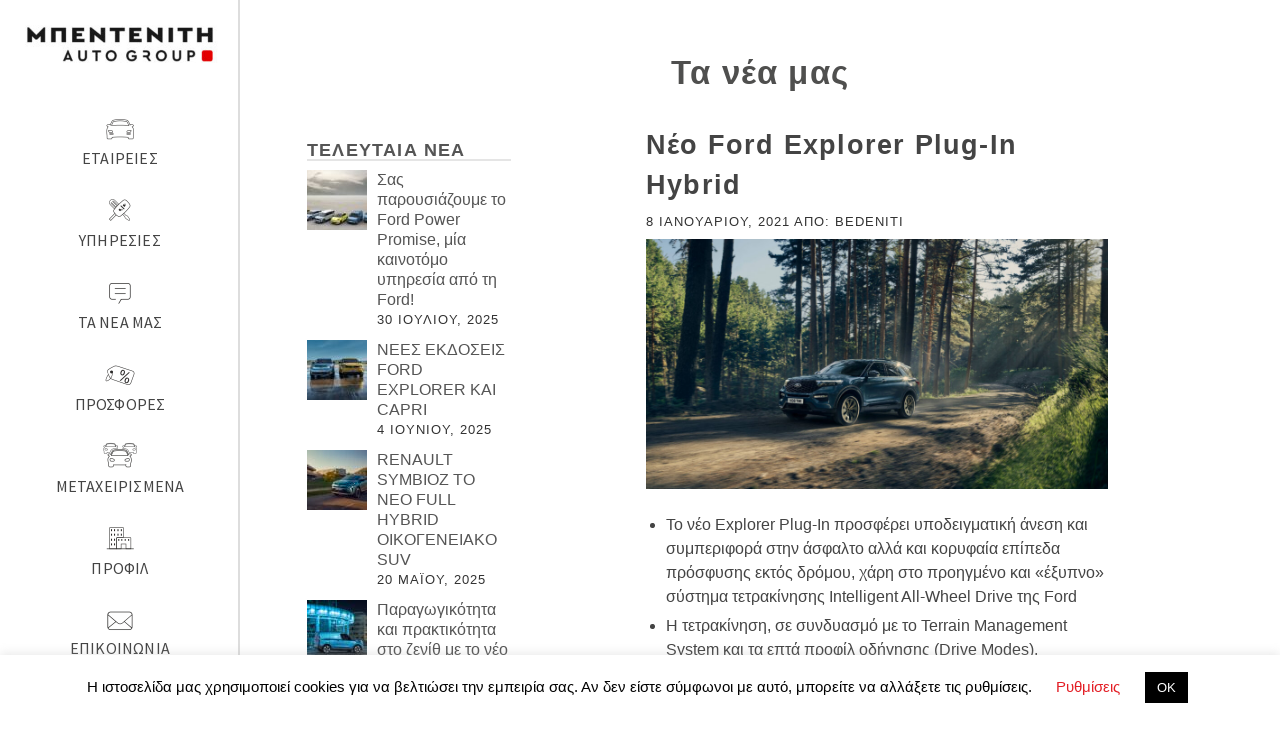

--- FILE ---
content_type: text/html; charset=UTF-8
request_url: https://bedeniti.gr/neo-ford-explorer-plug-in-hybrid/
body_size: 31470
content:
<!DOCTYPE html>
<html class="no-js" dir="ltr" lang="el" prefix="og: http://ogp.me/ns# fb: http://ogp.me/ns/fb#" itemtype="https://schema.org/Blog" itemscope>
<head>
	<meta charset="UTF-8">
	<link rel="profile" href="https://gmpg.org/xfn/11">
	<meta name="viewport" content="width=device-width, initial-scale=1.0">
	<meta http-equiv="X-UA-Compatible" content="IE=edge">
	<script>(function(html){html.className = html.className.replace(/\bno-js\b/,'js')})(document.documentElement);</script>
<title>Νέο Ford Explorer Plug-In Hybrid - Μπεντενίτη Auto Group</title>

		<!-- All in One SEO 4.4.0.1 - aioseo.com -->
		<meta name="description" content="Το νέο Explorer Plug-In προσφέρει υποδειγματική άνεση και συμπεριφορά στην άσφαλτο αλλά και κορυφαία επίπεδα πρόσφυσης εκτός δρόμου, χάρη στο προηγμένο και «έξυπνο» σύστημα τετρακίνησης Intelligent All-Wheel Drive της Ford Η τετρακίνηση, σε συνδυασμό με το Terrain Management System και τα επτά προφίλ οδήγησης (Drive Modes), εξασφαλίζουν στο νέο Explorer την τέλεια ισορροπία άνεσης, απόδοσης" />
		<meta name="robots" content="max-image-preview:large" />
		<link rel="canonical" href="https://bedeniti.gr/neo-ford-explorer-plug-in-hybrid/" />
		<meta name="generator" content="All in One SEO (AIOSEO) 4.4.0.1" />
		<meta property="og:locale" content="el_GR" />
		<meta property="og:site_name" content="Μπεντενίτη Auto Group -" />
		<meta property="og:type" content="article" />
		<meta property="og:title" content="Νέο Ford Explorer Plug-In Hybrid - Μπεντενίτη Auto Group" />
		<meta property="og:description" content="Το νέο Explorer Plug-In προσφέρει υποδειγματική άνεση και συμπεριφορά στην άσφαλτο αλλά και κορυφαία επίπεδα πρόσφυσης εκτός δρόμου, χάρη στο προηγμένο και «έξυπνο» σύστημα τετρακίνησης Intelligent All-Wheel Drive της Ford Η τετρακίνηση, σε συνδυασμό με το Terrain Management System και τα επτά προφίλ οδήγησης (Drive Modes), εξασφαλίζουν στο νέο Explorer την τέλεια ισορροπία άνεσης, απόδοσης" />
		<meta property="og:url" content="https://bedeniti.gr/neo-ford-explorer-plug-in-hybrid/" />
		<meta property="article:published_time" content="2021-01-08T14:54:34+00:00" />
		<meta property="article:modified_time" content="2021-01-08T14:56:56+00:00" />
		<meta name="twitter:card" content="summary_large_image" />
		<meta name="twitter:title" content="Νέο Ford Explorer Plug-In Hybrid - Μπεντενίτη Auto Group" />
		<meta name="twitter:description" content="Το νέο Explorer Plug-In προσφέρει υποδειγματική άνεση και συμπεριφορά στην άσφαλτο αλλά και κορυφαία επίπεδα πρόσφυσης εκτός δρόμου, χάρη στο προηγμένο και «έξυπνο» σύστημα τετρακίνησης Intelligent All-Wheel Drive της Ford Η τετρακίνηση, σε συνδυασμό με το Terrain Management System και τα επτά προφίλ οδήγησης (Drive Modes), εξασφαλίζουν στο νέο Explorer την τέλεια ισορροπία άνεσης, απόδοσης" />
		<script type="application/ld+json" class="aioseo-schema">
			{"@context":"https:\/\/schema.org","@graph":[{"@type":"BlogPosting","@id":"https:\/\/bedeniti.gr\/neo-ford-explorer-plug-in-hybrid\/#blogposting","name":"\u039d\u03ad\u03bf Ford Explorer Plug-In Hybrid - \u039c\u03c0\u03b5\u03bd\u03c4\u03b5\u03bd\u03af\u03c4\u03b7 Auto Group","headline":"\u039d\u03ad\u03bf Ford Explorer Plug-In Hybrid","author":{"@id":"https:\/\/bedeniti.gr\/author\/bedeniti\/#author"},"publisher":{"@id":"https:\/\/bedeniti.gr\/#organization"},"image":{"@type":"ImageObject","url":"https:\/\/bedeniti.gr\/wp-content\/uploads\/2021\/01\/FORD_EXPLORER_0-scaled.jpg","width":2560,"height":1385},"datePublished":"2021-01-08T14:54:34+02:00","dateModified":"2021-01-08T14:56:56+02:00","inLanguage":"el","mainEntityOfPage":{"@id":"https:\/\/bedeniti.gr\/neo-ford-explorer-plug-in-hybrid\/#webpage"},"isPartOf":{"@id":"https:\/\/bedeniti.gr\/neo-ford-explorer-plug-in-hybrid\/#webpage"},"articleSection":"\u03a4\u03b1 \u03bd\u03ad\u03b1 \u03bc\u03b1\u03c2"},{"@type":"BreadcrumbList","@id":"https:\/\/bedeniti.gr\/neo-ford-explorer-plug-in-hybrid\/#breadcrumblist","itemListElement":[{"@type":"ListItem","@id":"https:\/\/bedeniti.gr\/#listItem","position":1,"item":{"@type":"WebPage","@id":"https:\/\/bedeniti.gr\/","name":"Home","description":"[\/siteorigin_widget]\u039c\u03a0\u0395\u039d\u03a4\u0395\u039d\u0399\u03a4\u0397 AUTO GROUP \u03a3\u03c4\u03b7\u03bd \u039c\u03c0\u03b5\u03bd\u03c4\u03b5\u03bd\u03af\u03c4\u03b7 Auto Group \u03c3\u03b1\u03c2 \u03c0\u03c1\u03bf\u03c3\u03c6\u03ad\u03c1\u03bf\u03c5\u03bc\u03b5 \u03bf\u03bb\u03bf\u03ba\u03bb\u03b7\u03c1\u03c9\u03bc\u03ad\u03bd\u03b5\u03c2 \u03ba\u03b1\u03b9 \u03c3\u03cd\u03b3\u03c7\u03c1\u03bf\u03bd\u03b5\u03c2 \u03bb\u03cd\u03c3\u03b5\u03b9\u03c2 \u03ba\u03b9\u03bd\u03b7\u03c4\u03b9\u03ba\u03cc\u03c4\u03b7\u03c4\u03b1\u03c2, \u03c5\u03c0\u03bf\u03c3\u03c4\u03b7\u03c1\u03af\u03b6\u03bf\u03bd\u03c4\u03b1\u03c2 \u03c3\u03b1\u03c2 \u03bc\u03b5 \u03b5\u03c0\u03b1\u03b3\u03b3\u03b5\u03bb\u03bc\u03b1\u03c4\u03b9\u03c3\u03bc\u03cc \u03c3\u03b5 \u03ba\u03ac\u03b8\u03b5 \u03c3\u03c4\u03ac\u03b4\u03b9\u03bf \u03c4\u03b7\u03c2 \u03b9\u03b4\u03b9\u03bf\u03ba\u03c4\u03b7\u03c3\u03af\u03b1\u03c2 \u03ae \u03c7\u03c1\u03ae\u03c3\u03b7\u03c2 \u03c4\u03bf\u03c5 \u03bf\u03c7\u03ae\u03bc\u03b1\u03c4\u03bf\u03c2 \u03c3\u03b1\u03c2. \u03a3\u03c4\u03bf\u03c7\u03b5\u03cd\u03bf\u03bd\u03c4\u03b1\u03c2 \u03c3\u03c4\u03b7\u03bd \u03b1\u03c0\u03cc\u03bb\u03c5\u03c4\u03b7 \u03b9\u03ba\u03b1\u03bd\u03bf\u03c0\u03bf\u03af\u03b7\u03c3\u03b7 \u03c4\u03c9\u03bd \u03c0\u03b5\u03bb\u03b1\u03c4\u03ce\u03bd \u03bc\u03b1\u03c2, \u03b5\u03be\u03b5\u03bb\u03af\u03c3\u03c3\u03bf\u03c5\u03bc\u03b5 \u03c3\u03c5\u03bd\u03b5\u03c7\u03ce\u03c2 \u03c4\u03b9\u03c2 \u03c5\u03c0\u03b7\u03c1\u03b5\u03c3\u03af\u03b5\u03c2, \u03c4\u03b9\u03c2 \u03b5\u03b3\u03ba\u03b1\u03c4\u03b1\u03c3\u03c4\u03ac\u03c3\u03b5\u03b9\u03c2 \u03ba\u03b1\u03b9 \u03c4\u03bf \u03b1\u03bd\u03b8\u03c1\u03ce\u03c0\u03b9\u03bd\u03bf \u03b4\u03c5\u03bd\u03b1\u03bc\u03b9\u03ba\u03cc \u03bc\u03b1\u03c2. \u0397 \u03b4\u03ad\u03c3\u03bc\u03b5\u03c5\u03c3\u03b7 \u03bc\u03b1\u03c2 \u03b3\u03b9\u03b1 \u03b1\u03be\u03b9\u03bf\u03c0\u03b9\u03c3\u03c4\u03af\u03b1 \u03ba\u03b1\u03b9 \u03c0\u03bf\u03b9\u03cc\u03c4\u03b7\u03c4\u03b1 \u03c5\u03c0\u03b7\u03c1\u03b5\u03c3\u03b9\u03ce\u03bd","url":"https:\/\/bedeniti.gr\/"},"nextItem":"https:\/\/bedeniti.gr\/neo-ford-explorer-plug-in-hybrid\/#listItem"},{"@type":"ListItem","@id":"https:\/\/bedeniti.gr\/neo-ford-explorer-plug-in-hybrid\/#listItem","position":2,"item":{"@type":"WebPage","@id":"https:\/\/bedeniti.gr\/neo-ford-explorer-plug-in-hybrid\/","name":"\u039d\u03ad\u03bf Ford Explorer Plug-In Hybrid","description":"\u03a4\u03bf \u03bd\u03ad\u03bf Explorer Plug-In \u03c0\u03c1\u03bf\u03c3\u03c6\u03ad\u03c1\u03b5\u03b9 \u03c5\u03c0\u03bf\u03b4\u03b5\u03b9\u03b3\u03bc\u03b1\u03c4\u03b9\u03ba\u03ae \u03ac\u03bd\u03b5\u03c3\u03b7 \u03ba\u03b1\u03b9 \u03c3\u03c5\u03bc\u03c0\u03b5\u03c1\u03b9\u03c6\u03bf\u03c1\u03ac \u03c3\u03c4\u03b7\u03bd \u03ac\u03c3\u03c6\u03b1\u03bb\u03c4\u03bf \u03b1\u03bb\u03bb\u03ac \u03ba\u03b1\u03b9 \u03ba\u03bf\u03c1\u03c5\u03c6\u03b1\u03af\u03b1 \u03b5\u03c0\u03af\u03c0\u03b5\u03b4\u03b1 \u03c0\u03c1\u03cc\u03c3\u03c6\u03c5\u03c3\u03b7\u03c2 \u03b5\u03ba\u03c4\u03cc\u03c2 \u03b4\u03c1\u03cc\u03bc\u03bf\u03c5, \u03c7\u03ac\u03c1\u03b7 \u03c3\u03c4\u03bf \u03c0\u03c1\u03bf\u03b7\u03b3\u03bc\u03ad\u03bd\u03bf \u03ba\u03b1\u03b9 \u00ab\u03ad\u03be\u03c5\u03c0\u03bd\u03bf\u00bb \u03c3\u03cd\u03c3\u03c4\u03b7\u03bc\u03b1 \u03c4\u03b5\u03c4\u03c1\u03b1\u03ba\u03af\u03bd\u03b7\u03c3\u03b7\u03c2 Intelligent All-Wheel Drive \u03c4\u03b7\u03c2 Ford \u0397 \u03c4\u03b5\u03c4\u03c1\u03b1\u03ba\u03af\u03bd\u03b7\u03c3\u03b7, \u03c3\u03b5 \u03c3\u03c5\u03bd\u03b4\u03c5\u03b1\u03c3\u03bc\u03cc \u03bc\u03b5 \u03c4\u03bf Terrain Management System \u03ba\u03b1\u03b9 \u03c4\u03b1 \u03b5\u03c0\u03c4\u03ac \u03c0\u03c1\u03bf\u03c6\u03af\u03bb \u03bf\u03b4\u03ae\u03b3\u03b7\u03c3\u03b7\u03c2 (Drive Modes), \u03b5\u03be\u03b1\u03c3\u03c6\u03b1\u03bb\u03af\u03b6\u03bf\u03c5\u03bd \u03c3\u03c4\u03bf \u03bd\u03ad\u03bf Explorer \u03c4\u03b7\u03bd \u03c4\u03ad\u03bb\u03b5\u03b9\u03b1 \u03b9\u03c3\u03bf\u03c1\u03c1\u03bf\u03c0\u03af\u03b1 \u03ac\u03bd\u03b5\u03c3\u03b7\u03c2, \u03b1\u03c0\u03cc\u03b4\u03bf\u03c3\u03b7\u03c2","url":"https:\/\/bedeniti.gr\/neo-ford-explorer-plug-in-hybrid\/"},"previousItem":"https:\/\/bedeniti.gr\/#listItem"}]},{"@type":"Organization","@id":"https:\/\/bedeniti.gr\/#organization","name":"\u039c\u03c0\u03b5\u03bd\u03c4\u03b5\u03bd\u03af\u03c4\u03b7 Auto Group","url":"https:\/\/bedeniti.gr\/"},{"@type":"Person","@id":"https:\/\/bedeniti.gr\/author\/bedeniti\/#author","url":"https:\/\/bedeniti.gr\/author\/bedeniti\/","name":"Bedeniti","image":{"@type":"ImageObject","@id":"https:\/\/bedeniti.gr\/neo-ford-explorer-plug-in-hybrid\/#authorImage","url":"https:\/\/secure.gravatar.com\/avatar\/ba661369fca23517d8873aee2e727e12?s=96&d=mm&r=g","width":96,"height":96,"caption":"Bedeniti"}},{"@type":"WebPage","@id":"https:\/\/bedeniti.gr\/neo-ford-explorer-plug-in-hybrid\/#webpage","url":"https:\/\/bedeniti.gr\/neo-ford-explorer-plug-in-hybrid\/","name":"\u039d\u03ad\u03bf Ford Explorer Plug-In Hybrid - \u039c\u03c0\u03b5\u03bd\u03c4\u03b5\u03bd\u03af\u03c4\u03b7 Auto Group","description":"\u03a4\u03bf \u03bd\u03ad\u03bf Explorer Plug-In \u03c0\u03c1\u03bf\u03c3\u03c6\u03ad\u03c1\u03b5\u03b9 \u03c5\u03c0\u03bf\u03b4\u03b5\u03b9\u03b3\u03bc\u03b1\u03c4\u03b9\u03ba\u03ae \u03ac\u03bd\u03b5\u03c3\u03b7 \u03ba\u03b1\u03b9 \u03c3\u03c5\u03bc\u03c0\u03b5\u03c1\u03b9\u03c6\u03bf\u03c1\u03ac \u03c3\u03c4\u03b7\u03bd \u03ac\u03c3\u03c6\u03b1\u03bb\u03c4\u03bf \u03b1\u03bb\u03bb\u03ac \u03ba\u03b1\u03b9 \u03ba\u03bf\u03c1\u03c5\u03c6\u03b1\u03af\u03b1 \u03b5\u03c0\u03af\u03c0\u03b5\u03b4\u03b1 \u03c0\u03c1\u03cc\u03c3\u03c6\u03c5\u03c3\u03b7\u03c2 \u03b5\u03ba\u03c4\u03cc\u03c2 \u03b4\u03c1\u03cc\u03bc\u03bf\u03c5, \u03c7\u03ac\u03c1\u03b7 \u03c3\u03c4\u03bf \u03c0\u03c1\u03bf\u03b7\u03b3\u03bc\u03ad\u03bd\u03bf \u03ba\u03b1\u03b9 \u00ab\u03ad\u03be\u03c5\u03c0\u03bd\u03bf\u00bb \u03c3\u03cd\u03c3\u03c4\u03b7\u03bc\u03b1 \u03c4\u03b5\u03c4\u03c1\u03b1\u03ba\u03af\u03bd\u03b7\u03c3\u03b7\u03c2 Intelligent All-Wheel Drive \u03c4\u03b7\u03c2 Ford \u0397 \u03c4\u03b5\u03c4\u03c1\u03b1\u03ba\u03af\u03bd\u03b7\u03c3\u03b7, \u03c3\u03b5 \u03c3\u03c5\u03bd\u03b4\u03c5\u03b1\u03c3\u03bc\u03cc \u03bc\u03b5 \u03c4\u03bf Terrain Management System \u03ba\u03b1\u03b9 \u03c4\u03b1 \u03b5\u03c0\u03c4\u03ac \u03c0\u03c1\u03bf\u03c6\u03af\u03bb \u03bf\u03b4\u03ae\u03b3\u03b7\u03c3\u03b7\u03c2 (Drive Modes), \u03b5\u03be\u03b1\u03c3\u03c6\u03b1\u03bb\u03af\u03b6\u03bf\u03c5\u03bd \u03c3\u03c4\u03bf \u03bd\u03ad\u03bf Explorer \u03c4\u03b7\u03bd \u03c4\u03ad\u03bb\u03b5\u03b9\u03b1 \u03b9\u03c3\u03bf\u03c1\u03c1\u03bf\u03c0\u03af\u03b1 \u03ac\u03bd\u03b5\u03c3\u03b7\u03c2, \u03b1\u03c0\u03cc\u03b4\u03bf\u03c3\u03b7\u03c2","inLanguage":"el","isPartOf":{"@id":"https:\/\/bedeniti.gr\/#website"},"breadcrumb":{"@id":"https:\/\/bedeniti.gr\/neo-ford-explorer-plug-in-hybrid\/#breadcrumblist"},"author":{"@id":"https:\/\/bedeniti.gr\/author\/bedeniti\/#author"},"creator":{"@id":"https:\/\/bedeniti.gr\/author\/bedeniti\/#author"},"image":{"@type":"ImageObject","url":"https:\/\/bedeniti.gr\/wp-content\/uploads\/2021\/01\/FORD_EXPLORER_0-scaled.jpg","@id":"https:\/\/bedeniti.gr\/#mainImage","width":2560,"height":1385},"primaryImageOfPage":{"@id":"https:\/\/bedeniti.gr\/neo-ford-explorer-plug-in-hybrid\/#mainImage"},"datePublished":"2021-01-08T14:54:34+02:00","dateModified":"2021-01-08T14:56:56+02:00"},{"@type":"WebSite","@id":"https:\/\/bedeniti.gr\/#website","url":"https:\/\/bedeniti.gr\/","name":"\u039c\u03c0\u03b5\u03bd\u03c4\u03b5\u03bd\u03af\u03c4\u03b7 Auto Group","inLanguage":"el","publisher":{"@id":"https:\/\/bedeniti.gr\/#organization"}}]}
		</script>
		<!-- All in One SEO -->

<link rel='dns-prefetch' href='//stats.wp.com' />
<link rel='dns-prefetch' href='//static.addtoany.com' />
<link rel='dns-prefetch' href='//fonts.googleapis.com' />
<link rel="alternate" type="application/rss+xml" title="Ροή RSS &raquo; Μπεντενίτη Auto Group" href="https://bedeniti.gr/feed/" />
		<!-- This site uses the Google Analytics by MonsterInsights plugin v9.11.1 - Using Analytics tracking - https://www.monsterinsights.com/ -->
							<script src="//www.googletagmanager.com/gtag/js?id=G-J5YY78N47H"  data-cfasync="false" data-wpfc-render="false" type="text/javascript" async></script>
			<script data-cfasync="false" data-wpfc-render="false" type="text/javascript">
				var mi_version = '9.11.1';
				var mi_track_user = true;
				var mi_no_track_reason = '';
								var MonsterInsightsDefaultLocations = {"page_location":"https:\/\/bedeniti.gr\/neo-ford-explorer-plug-in-hybrid\/"};
								if ( typeof MonsterInsightsPrivacyGuardFilter === 'function' ) {
					var MonsterInsightsLocations = (typeof MonsterInsightsExcludeQuery === 'object') ? MonsterInsightsPrivacyGuardFilter( MonsterInsightsExcludeQuery ) : MonsterInsightsPrivacyGuardFilter( MonsterInsightsDefaultLocations );
				} else {
					var MonsterInsightsLocations = (typeof MonsterInsightsExcludeQuery === 'object') ? MonsterInsightsExcludeQuery : MonsterInsightsDefaultLocations;
				}

								var disableStrs = [
										'ga-disable-G-J5YY78N47H',
									];

				/* Function to detect opted out users */
				function __gtagTrackerIsOptedOut() {
					for (var index = 0; index < disableStrs.length; index++) {
						if (document.cookie.indexOf(disableStrs[index] + '=true') > -1) {
							return true;
						}
					}

					return false;
				}

				/* Disable tracking if the opt-out cookie exists. */
				if (__gtagTrackerIsOptedOut()) {
					for (var index = 0; index < disableStrs.length; index++) {
						window[disableStrs[index]] = true;
					}
				}

				/* Opt-out function */
				function __gtagTrackerOptout() {
					for (var index = 0; index < disableStrs.length; index++) {
						document.cookie = disableStrs[index] + '=true; expires=Thu, 31 Dec 2099 23:59:59 UTC; path=/';
						window[disableStrs[index]] = true;
					}
				}

				if ('undefined' === typeof gaOptout) {
					function gaOptout() {
						__gtagTrackerOptout();
					}
				}
								window.dataLayer = window.dataLayer || [];

				window.MonsterInsightsDualTracker = {
					helpers: {},
					trackers: {},
				};
				if (mi_track_user) {
					function __gtagDataLayer() {
						dataLayer.push(arguments);
					}

					function __gtagTracker(type, name, parameters) {
						if (!parameters) {
							parameters = {};
						}

						if (parameters.send_to) {
							__gtagDataLayer.apply(null, arguments);
							return;
						}

						if (type === 'event') {
														parameters.send_to = monsterinsights_frontend.v4_id;
							var hookName = name;
							if (typeof parameters['event_category'] !== 'undefined') {
								hookName = parameters['event_category'] + ':' + name;
							}

							if (typeof MonsterInsightsDualTracker.trackers[hookName] !== 'undefined') {
								MonsterInsightsDualTracker.trackers[hookName](parameters);
							} else {
								__gtagDataLayer('event', name, parameters);
							}
							
						} else {
							__gtagDataLayer.apply(null, arguments);
						}
					}

					__gtagTracker('js', new Date());
					__gtagTracker('set', {
						'developer_id.dZGIzZG': true,
											});
					if ( MonsterInsightsLocations.page_location ) {
						__gtagTracker('set', MonsterInsightsLocations);
					}
										__gtagTracker('config', 'G-J5YY78N47H', {"forceSSL":"true","link_attribution":"true"} );
										window.gtag = __gtagTracker;										(function () {
						/* https://developers.google.com/analytics/devguides/collection/analyticsjs/ */
						/* ga and __gaTracker compatibility shim. */
						var noopfn = function () {
							return null;
						};
						var newtracker = function () {
							return new Tracker();
						};
						var Tracker = function () {
							return null;
						};
						var p = Tracker.prototype;
						p.get = noopfn;
						p.set = noopfn;
						p.send = function () {
							var args = Array.prototype.slice.call(arguments);
							args.unshift('send');
							__gaTracker.apply(null, args);
						};
						var __gaTracker = function () {
							var len = arguments.length;
							if (len === 0) {
								return;
							}
							var f = arguments[len - 1];
							if (typeof f !== 'object' || f === null || typeof f.hitCallback !== 'function') {
								if ('send' === arguments[0]) {
									var hitConverted, hitObject = false, action;
									if ('event' === arguments[1]) {
										if ('undefined' !== typeof arguments[3]) {
											hitObject = {
												'eventAction': arguments[3],
												'eventCategory': arguments[2],
												'eventLabel': arguments[4],
												'value': arguments[5] ? arguments[5] : 1,
											}
										}
									}
									if ('pageview' === arguments[1]) {
										if ('undefined' !== typeof arguments[2]) {
											hitObject = {
												'eventAction': 'page_view',
												'page_path': arguments[2],
											}
										}
									}
									if (typeof arguments[2] === 'object') {
										hitObject = arguments[2];
									}
									if (typeof arguments[5] === 'object') {
										Object.assign(hitObject, arguments[5]);
									}
									if ('undefined' !== typeof arguments[1].hitType) {
										hitObject = arguments[1];
										if ('pageview' === hitObject.hitType) {
											hitObject.eventAction = 'page_view';
										}
									}
									if (hitObject) {
										action = 'timing' === arguments[1].hitType ? 'timing_complete' : hitObject.eventAction;
										hitConverted = mapArgs(hitObject);
										__gtagTracker('event', action, hitConverted);
									}
								}
								return;
							}

							function mapArgs(args) {
								var arg, hit = {};
								var gaMap = {
									'eventCategory': 'event_category',
									'eventAction': 'event_action',
									'eventLabel': 'event_label',
									'eventValue': 'event_value',
									'nonInteraction': 'non_interaction',
									'timingCategory': 'event_category',
									'timingVar': 'name',
									'timingValue': 'value',
									'timingLabel': 'event_label',
									'page': 'page_path',
									'location': 'page_location',
									'title': 'page_title',
									'referrer' : 'page_referrer',
								};
								for (arg in args) {
																		if (!(!args.hasOwnProperty(arg) || !gaMap.hasOwnProperty(arg))) {
										hit[gaMap[arg]] = args[arg];
									} else {
										hit[arg] = args[arg];
									}
								}
								return hit;
							}

							try {
								f.hitCallback();
							} catch (ex) {
							}
						};
						__gaTracker.create = newtracker;
						__gaTracker.getByName = newtracker;
						__gaTracker.getAll = function () {
							return [];
						};
						__gaTracker.remove = noopfn;
						__gaTracker.loaded = true;
						window['__gaTracker'] = __gaTracker;
					})();
									} else {
										console.log("");
					(function () {
						function __gtagTracker() {
							return null;
						}

						window['__gtagTracker'] = __gtagTracker;
						window['gtag'] = __gtagTracker;
					})();
									}
			</script>
							<!-- / Google Analytics by MonsterInsights -->
		<script type="text/javascript">
window._wpemojiSettings = {"baseUrl":"https:\/\/s.w.org\/images\/core\/emoji\/14.0.0\/72x72\/","ext":".png","svgUrl":"https:\/\/s.w.org\/images\/core\/emoji\/14.0.0\/svg\/","svgExt":".svg","source":{"concatemoji":"https:\/\/bedeniti.gr\/wp-includes\/js\/wp-emoji-release.min.js?ver=6.2.8"}};
/*! This file is auto-generated */
!function(e,a,t){var n,r,o,i=a.createElement("canvas"),p=i.getContext&&i.getContext("2d");function s(e,t){p.clearRect(0,0,i.width,i.height),p.fillText(e,0,0);e=i.toDataURL();return p.clearRect(0,0,i.width,i.height),p.fillText(t,0,0),e===i.toDataURL()}function c(e){var t=a.createElement("script");t.src=e,t.defer=t.type="text/javascript",a.getElementsByTagName("head")[0].appendChild(t)}for(o=Array("flag","emoji"),t.supports={everything:!0,everythingExceptFlag:!0},r=0;r<o.length;r++)t.supports[o[r]]=function(e){if(p&&p.fillText)switch(p.textBaseline="top",p.font="600 32px Arial",e){case"flag":return s("\ud83c\udff3\ufe0f\u200d\u26a7\ufe0f","\ud83c\udff3\ufe0f\u200b\u26a7\ufe0f")?!1:!s("\ud83c\uddfa\ud83c\uddf3","\ud83c\uddfa\u200b\ud83c\uddf3")&&!s("\ud83c\udff4\udb40\udc67\udb40\udc62\udb40\udc65\udb40\udc6e\udb40\udc67\udb40\udc7f","\ud83c\udff4\u200b\udb40\udc67\u200b\udb40\udc62\u200b\udb40\udc65\u200b\udb40\udc6e\u200b\udb40\udc67\u200b\udb40\udc7f");case"emoji":return!s("\ud83e\udef1\ud83c\udffb\u200d\ud83e\udef2\ud83c\udfff","\ud83e\udef1\ud83c\udffb\u200b\ud83e\udef2\ud83c\udfff")}return!1}(o[r]),t.supports.everything=t.supports.everything&&t.supports[o[r]],"flag"!==o[r]&&(t.supports.everythingExceptFlag=t.supports.everythingExceptFlag&&t.supports[o[r]]);t.supports.everythingExceptFlag=t.supports.everythingExceptFlag&&!t.supports.flag,t.DOMReady=!1,t.readyCallback=function(){t.DOMReady=!0},t.supports.everything||(n=function(){t.readyCallback()},a.addEventListener?(a.addEventListener("DOMContentLoaded",n,!1),e.addEventListener("load",n,!1)):(e.attachEvent("onload",n),a.attachEvent("onreadystatechange",function(){"complete"===a.readyState&&t.readyCallback()})),(e=t.source||{}).concatemoji?c(e.concatemoji):e.wpemoji&&e.twemoji&&(c(e.twemoji),c(e.wpemoji)))}(window,document,window._wpemojiSettings);
</script>
<style type="text/css">
img.wp-smiley,
img.emoji {
	display: inline !important;
	border: none !important;
	box-shadow: none !important;
	height: 1em !important;
	width: 1em !important;
	margin: 0 0.07em !important;
	vertical-align: -0.1em !important;
	background: none !important;
	padding: 0 !important;
}
</style>
	<link rel='stylesheet' id='milo-bibo-core-admin-css' href='https://bedeniti.gr/wp-content/plugins/milo-bibo-core/milo-bibo.css?ver=2.0.0' type='text/css' media='all' />
<link rel='stylesheet' id='wc-blocks-vendors-style-css' href='https://bedeniti.gr/wp-content/plugins/woocommerce/packages/woocommerce-blocks/build/wc-blocks-vendors-style.css?ver=10.2.3' type='text/css' media='all' />
<link rel='stylesheet' id='wc-blocks-style-css' href='https://bedeniti.gr/wp-content/plugins/woocommerce/packages/woocommerce-blocks/build/wc-blocks-style.css?ver=10.2.3' type='text/css' media='all' />
<link rel='stylesheet' id='contact-form-7-css' href='https://bedeniti.gr/wp-content/plugins/contact-form-7/includes/css/styles.css?ver=5.7.7' type='text/css' media='all' />
<link rel='stylesheet' id='cookie-law-info-css' href='https://bedeniti.gr/wp-content/plugins/cookie-law-info/legacy/public/css/cookie-law-info-public.css?ver=3.1.0' type='text/css' media='all' />
<link rel='stylesheet' id='cookie-law-info-gdpr-css' href='https://bedeniti.gr/wp-content/plugins/cookie-law-info/legacy/public/css/cookie-law-info-gdpr.css?ver=3.1.0' type='text/css' media='all' />
<link rel='stylesheet' id='email-subscribers-css' href='https://bedeniti.gr/wp-content/plugins/email-subscribers/lite/public/css/email-subscribers-public.css?ver=4.5.3' type='text/css' media='all' />
<link rel='stylesheet' id='menu-image-css' href='https://bedeniti.gr/wp-content/plugins/menu-image/menu-image.css?ver=1.1' type='text/css' media='all' />
<link rel='stylesheet' id='siteorigin-panels-front-css' href='https://bedeniti.gr/wp-content/plugins/siteorigin-panels/css/front-flex.min.css?ver=2.24.0' type='text/css' media='all' />
<style id='woocommerce-inline-inline-css' type='text/css'>
.woocommerce form .form-row .required { visibility: visible; }
</style>
<link rel='stylesheet' id='aws-style-css' href='https://bedeniti.gr/wp-content/plugins/advanced-woo-search/assets/css/common.min.css?ver=2.82' type='text/css' media='all' />
<link rel='stylesheet' id='font-awesome-css' href='https://bedeniti.gr/wp-content/plugins/js_composer/assets/lib/bower/font-awesome/css/font-awesome.min.css?ver=5.7' type='text/css' media='all' />
<link rel='stylesheet' id='tm-timeline-css-css' href='https://bedeniti.gr/wp-content/plugins/tm-timeline/css/tm-timeline.css?ver=1.1.1' type='text/css' media='all' />
<!--[if lt IE]>
<link rel='stylesheet' id='ascend_ie_fallback-css' href='https://bedeniti.gr/wp-content/themes/ascend_premium/assets/css/ie_fallback.css?ver=1.9.11' type='text/css' media='all' />
<![endif]-->
<link rel='stylesheet' id='addtoany-css' href='https://bedeniti.gr/wp-content/plugins/add-to-any/addtoany.min.css?ver=1.16' type='text/css' media='all' />
<link rel='stylesheet' id='kadence_slider_css-css' href='https://bedeniti.gr/wp-content/plugins/kadence-slider/css/ksp.css?ver=2.3.4' type='text/css' media='all' />
<link rel='stylesheet' id='__EPYT__style-css' href='https://bedeniti.gr/wp-content/plugins/youtube-embed-plus/styles/ytprefs.min.css?ver=14.1.6.2' type='text/css' media='all' />
<style id='__EPYT__style-inline-css' type='text/css'>

                .epyt-gallery-thumb {
                        width: 33.333%;
                }
                
</style>
<link rel='stylesheet' id='ascend_main-css' href='https://bedeniti.gr/wp-content/themes/ascend_premium/assets/css/ascend.css?ver=1.9.11' type='text/css' media='all' />
<link rel='stylesheet' id='ascend_woo-css' href='https://bedeniti.gr/wp-content/themes/ascend_premium/assets/css/ascend_woo.css?ver=1.9.11' type='text/css' media='all' />
<link rel='stylesheet' id='ascend_select2-css' href='https://bedeniti.gr/wp-content/themes/ascend_premium/assets/css/ascend_select2.css?ver=1.9.11' type='text/css' media='all' />
<link rel='stylesheet' id='ascend_pb-css' href='https://bedeniti.gr/wp-content/themes/ascend_premium/assets/css/ascend_pb.css?ver=1.9.11' type='text/css' media='all' />
<link rel='stylesheet' id='ascend_icons-css' href='https://bedeniti.gr/wp-content/themes/ascend_premium/assets/css/ascend_icons.css?ver=1.9.11' type='text/css' media='all' />
<link rel='stylesheet' id='bellows-css' href='https://bedeniti.gr/wp-content/plugins/bellows-accordion-menu/assets/css/bellows.min.css?ver=1.4.2' type='text/css' media='all' />
<link rel='stylesheet' id='bellows-font-awesome-css' href='https://bedeniti.gr/wp-content/plugins/bellows-accordion-menu/assets/css/fontawesome/css/font-awesome.min.css?ver=1.4.2' type='text/css' media='all' />
<link rel='stylesheet' id='bellows-vanilla-css' href='https://bedeniti.gr/wp-content/plugins/bellows-accordion-menu/assets/css/skins/vanilla.css?ver=1.4.2' type='text/css' media='all' />
<link rel='stylesheet' id='redux-google-fonts-ascend-css' href='https://fonts.googleapis.com/css?family=Source+Sans+Pro%3A600%2C400&#038;subset=latin&#038;ver=1722417333' type='text/css' media='all' />
<link rel='stylesheet' id='redux-google-fonts-kadence_slider-css' href='https://fonts.googleapis.com/css?family=Raleway%3A800%2C600%2C400%2C300%2C200&#038;ver=1510051109' type='text/css' media='all' />
<link rel='stylesheet' id='wpgdprc-front-css-css' href='https://bedeniti.gr/wp-content/plugins/wp-gdpr-compliance/Assets/css/front.css?ver=1687602206' type='text/css' media='all' />
<style id='wpgdprc-front-css-inline-css' type='text/css'>
:root{--wp-gdpr--bar--background-color: #000000;--wp-gdpr--bar--color: #ffffff;--wp-gdpr--button--background-color: #000000;--wp-gdpr--button--background-color--darken: #000000;--wp-gdpr--button--color: #ffffff;}
</style>
<link rel='stylesheet' id='wp-add-custom-css-css' href='https://bedeniti.gr?display_custom_css=css&#038;ver=6.2.8' type='text/css' media='all' />
<script type='text/javascript' src='https://bedeniti.gr/wp-includes/js/jquery/jquery.min.js?ver=3.6.4' id='jquery-core-js'></script>
<script type='text/javascript' src='https://bedeniti.gr/wp-includes/js/jquery/jquery-migrate.min.js?ver=3.4.0' id='jquery-migrate-js'></script>
<script type='text/javascript' src='https://bedeniti.gr/wp-includes/js/dist/vendor/wp-polyfill-inert.min.js?ver=3.1.2' id='wp-polyfill-inert-js'></script>
<script type='text/javascript' src='https://bedeniti.gr/wp-includes/js/dist/vendor/regenerator-runtime.min.js?ver=0.13.11' id='regenerator-runtime-js'></script>
<script type='text/javascript' src='https://bedeniti.gr/wp-includes/js/dist/vendor/wp-polyfill.min.js?ver=3.15.0' id='wp-polyfill-js'></script>
<script type='text/javascript' src='https://bedeniti.gr/wp-includes/js/dist/hooks.min.js?ver=4169d3cf8e8d95a3d6d5' id='wp-hooks-js'></script>
<script type='text/javascript' src='https://stats.wp.com/w.js?ver=202604' id='woo-tracks-js'></script>
<script type='text/javascript' src='https://bedeniti.gr/wp-content/plugins/google-analytics-for-wordpress/assets/js/frontend-gtag.min.js?ver=9.11.1' id='monsterinsights-frontend-script-js'></script>
<script data-cfasync="false" data-wpfc-render="false" type="text/javascript" id='monsterinsights-frontend-script-js-extra'>/* <![CDATA[ */
var monsterinsights_frontend = {"js_events_tracking":"true","download_extensions":"doc,pdf,ppt,zip,xls,docx,pptx,xlsx","inbound_paths":"[{\"path\":\"\\\/go\\\/\",\"label\":\"affiliate\"},{\"path\":\"\\\/recommend\\\/\",\"label\":\"affiliate\"}]","home_url":"https:\/\/bedeniti.gr","hash_tracking":"false","v4_id":"G-J5YY78N47H"};/* ]]> */
</script>
<script type='text/javascript' id='addtoany-core-js-before'>
window.a2a_config=window.a2a_config||{};a2a_config.callbacks=[];a2a_config.overlays=[];a2a_config.templates={};a2a_localize = {
	Share: "Μοιραστείτε",
	Save: "Αποθήκευση",
	Subscribe: "Εγγραφείτε",
	Email: "Email",
	Bookmark: "Προσθήκη στα Αγαπημένα",
	ShowAll: "Προβολή όλων",
	ShowLess: "Προβολή λιγότερων",
	FindServices: "Αναζήτηση υπηρεσίας(ιών)",
	FindAnyServiceToAddTo: "Άμεση προσθήκη κάθε υπηρεσίας",
	PoweredBy: "Powered by",
	ShareViaEmail: "Μοιραστείτε μέσω e-mail",
	SubscribeViaEmail: "Εγγραφείτε μέσω e-mail",
	BookmarkInYourBrowser: "Προσθήκη στα Αγαπημένα μέσα από τον σελιδοδείκτη σας",
	BookmarkInstructions: "Πατήστε Ctrl+D or \u2318+D για να προσθέσετε τη σελίδα στα Αγαπημένα σας",
	AddToYourFavorites: "Προσθήκη στα Αγαπημένα",
	SendFromWebOrProgram: "Αποστολή από οποιοδήποτε e-mail διεύθυνση ή e-mail πρόγραμμα",
	EmailProgram: "E-mail πρόγραμμα",
	More: "Περισσότερα &#8230;",
	ThanksForSharing: "Ευχαριστώ για την κοινοποίηση!",
	ThanksForFollowing: "Ευχαριστώ που με ακολουθείτε!"
};
</script>
<script type='text/javascript' async src='https://static.addtoany.com/menu/page.js' id='addtoany-core-js'></script>
<script type='text/javascript' async src='https://bedeniti.gr/wp-content/plugins/add-to-any/addtoany.min.js?ver=1.1' id='addtoany-jquery-js'></script>
<script type='text/javascript' id='cookie-law-info-js-extra'>
/* <![CDATA[ */
var Cli_Data = {"nn_cookie_ids":[],"cookielist":[],"non_necessary_cookies":[],"ccpaEnabled":"","ccpaRegionBased":"","ccpaBarEnabled":"","strictlyEnabled":["necessary","obligatoire"],"ccpaType":"gdpr","js_blocking":"","custom_integration":"","triggerDomRefresh":"","secure_cookies":""};
var cli_cookiebar_settings = {"animate_speed_hide":"500","animate_speed_show":"500","background":"#FFF","border":"#b1a6a6c2","border_on":"","button_1_button_colour":"#000","button_1_button_hover":"#000000","button_1_link_colour":"#fff","button_1_as_button":"1","button_1_new_win":"","button_2_button_colour":"#333","button_2_button_hover":"#292929","button_2_link_colour":"#444","button_2_as_button":"","button_2_hidebar":"","button_3_button_colour":"#000","button_3_button_hover":"#000000","button_3_link_colour":"#fff","button_3_as_button":"1","button_3_new_win":"","button_4_button_colour":"#000","button_4_button_hover":"#000000","button_4_link_colour":"#e31e25","button_4_as_button":"","button_7_button_colour":"#61a229","button_7_button_hover":"#4e8221","button_7_link_colour":"#fff","button_7_as_button":"1","button_7_new_win":"","font_family":"inherit","header_fix":"","notify_animate_hide":"1","notify_animate_show":"","notify_div_id":"#cookie-law-info-bar","notify_position_horizontal":"right","notify_position_vertical":"bottom","scroll_close":"","scroll_close_reload":"","accept_close_reload":"","reject_close_reload":"","showagain_tab":"","showagain_background":"#fff","showagain_border":"#000","showagain_div_id":"#cookie-law-info-again","showagain_x_position":"100px","text":"#000","show_once_yn":"","show_once":"10000","logging_on":"","as_popup":"","popup_overlay":"1","bar_heading_text":"","cookie_bar_as":"banner","popup_showagain_position":"bottom-right","widget_position":"left"};
var log_object = {"ajax_url":"https:\/\/bedeniti.gr\/wp-admin\/admin-ajax.php"};
/* ]]> */
</script>
<script type='text/javascript' src='https://bedeniti.gr/wp-content/plugins/cookie-law-info/legacy/public/js/cookie-law-info-public.js?ver=3.1.0' id='cookie-law-info-js'></script>
<script type='text/javascript' id='email-subscribers-js-extra'>
/* <![CDATA[ */
var es_data = {"messages":{"es_empty_email_notice":"Please enter email address","es_rate_limit_notice":"You need to wait for sometime before subscribing again","es_single_optin_success_message":"Successfully Subscribed.","es_email_exists_notice":"Email Address already exists!","es_unexpected_error_notice":"Oops.. Unexpected error occurred.","es_invalid_email_notice":"Invalid email address","es_try_later_notice":"Please try after some time"},"es_ajax_url":"https:\/\/bedeniti.gr\/wp-admin\/admin-ajax.php"};
/* ]]> */
</script>
<script type='text/javascript' src='https://bedeniti.gr/wp-content/plugins/email-subscribers/lite/public/js/email-subscribers-public.js?ver=4.5.3' id='email-subscribers-js'></script>
<script type='text/javascript' src='https://bedeniti.gr/wp-content/plugins/flowpaper-lite-pdf-flipbook/assets/lity/lity.min.js' id='lity-js-js'></script>
<script type='text/javascript' src='https://bedeniti.gr/wp-content/plugins/woocommerce/assets/js/jquery-blockui/jquery.blockUI.min.js?ver=2.7.0-wc.7.8.0' id='jquery-blockui-js'></script>
<script type='text/javascript' id='wc-add-to-cart-js-extra'>
/* <![CDATA[ */
var wc_add_to_cart_params = {"ajax_url":"\/wp-admin\/admin-ajax.php","wc_ajax_url":"\/?wc-ajax=%%endpoint%%","i18n_view_cart":"\u03a0\u03c1\u03bf\u03b2\u03bf\u03bb\u03ae \u03ba\u03b1\u03bb\u03b1\u03b8\u03b9\u03bf\u03cd","cart_url":"https:\/\/bedeniti.gr\/cart\/","is_cart":"","cart_redirect_after_add":"no"};
/* ]]> */
</script>
<script type='text/javascript' src='https://bedeniti.gr/wp-content/plugins/woocommerce/assets/js/frontend/add-to-cart.min.js?ver=7.8.0' id='wc-add-to-cart-js'></script>
<script type='text/javascript' src='https://bedeniti.gr/wp-content/plugins/js_composer/assets/js/vendors/woocommerce-add-to-cart.js?ver=5.7' id='vc_woocommerce-add-to-cart-js-js'></script>
<!--[if lt IE 9]>
<script type='text/javascript' src='https://bedeniti.gr/wp-content/themes/ascend_premium/assets/js/vendor/html5shiv.min.js?ver=6.2.8' id='ascend-html5shiv-js'></script>
<![endif]-->
<!--[if lt IE 9]>
<script type='text/javascript' src='https://bedeniti.gr/wp-content/themes/ascend_premium/assets/js/vendor/respond.min.js?ver=6.2.8' id='ascend-respond-js'></script>
<![endif]-->
<script type='text/javascript' id='ai-js-js-extra'>
/* <![CDATA[ */
var MyAjax = {"ajaxurl":"https:\/\/bedeniti.gr\/wp-admin\/admin-ajax.php","security":"08307e8024"};
/* ]]> */
</script>
<script type='text/javascript' src='https://bedeniti.gr/wp-content/plugins/advanced-iframe/js/ai.min.js?ver=519112' id='ai-js-js'></script>
<script type='text/javascript' id='__ytprefs__-js-extra'>
/* <![CDATA[ */
var _EPYT_ = {"ajaxurl":"https:\/\/bedeniti.gr\/wp-admin\/admin-ajax.php","security":"dd110a84a6","gallery_scrolloffset":"20","eppathtoscripts":"https:\/\/bedeniti.gr\/wp-content\/plugins\/youtube-embed-plus\/scripts\/","eppath":"https:\/\/bedeniti.gr\/wp-content\/plugins\/youtube-embed-plus\/","epresponsiveselector":"[\"iframe.__youtube_prefs__\",\"iframe[src*='youtube.com']\",\"iframe[src*='youtube-nocookie.com']\",\"iframe[data-ep-src*='youtube.com']\",\"iframe[data-ep-src*='youtube-nocookie.com']\",\"iframe[data-ep-gallerysrc*='youtube.com']\"]","epdovol":"1","version":"14.1.6.2","evselector":"iframe.__youtube_prefs__[src], iframe[src*=\"youtube.com\/embed\/\"], iframe[src*=\"youtube-nocookie.com\/embed\/\"]","ajax_compat":"","maxres_facade":"eager","ytapi_load":"light","pause_others":"","stopMobileBuffer":"1","facade_mode":"","not_live_on_channel":"","vi_active":"","vi_js_posttypes":[]};
/* ]]> */
</script>
<script type='text/javascript' src='https://bedeniti.gr/wp-content/plugins/youtube-embed-plus/scripts/ytprefs.min.js?ver=14.1.6.2' id='__ytprefs__-js'></script>
<script type='text/javascript' src='https://bedeniti.gr/wp-content/themes/ascend_premium/assets/js/vendor/custom-modernizer-min.js?ver=1.9.11' id='modernizrc-js'></script>
<script type='text/javascript' id='wpgdprc-front-js-js-extra'>
/* <![CDATA[ */
var wpgdprcFront = {"ajaxUrl":"https:\/\/bedeniti.gr\/wp-admin\/admin-ajax.php","ajaxNonce":"79a05652b0","ajaxArg":"security","pluginPrefix":"wpgdprc","blogId":"1","isMultiSite":"","locale":"el","showSignUpModal":"","showFormModal":"","cookieName":"wpgdprc-consent","consentVersion":"","path":"\/","prefix":"wpgdprc"};
/* ]]> */
</script>
<script type='text/javascript' src='https://bedeniti.gr/wp-content/plugins/wp-gdpr-compliance/Assets/js/front.min.js?ver=1687602206' id='wpgdprc-front-js-js'></script>
<link rel="https://api.w.org/" href="https://bedeniti.gr/wp-json/" /><link rel="alternate" type="application/json" href="https://bedeniti.gr/wp-json/wp/v2/posts/5430" /><link rel="EditURI" type="application/rsd+xml" title="RSD" href="https://bedeniti.gr/xmlrpc.php?rsd" />
<link rel="wlwmanifest" type="application/wlwmanifest+xml" href="https://bedeniti.gr/wp-includes/wlwmanifest.xml" />
<meta name="generator" content="WordPress 6.2.8" />
<meta name="generator" content="WooCommerce 7.8.0" />
<link rel='shortlink' href='https://bedeniti.gr/?p=5430' />
<link rel="alternate" type="application/json+oembed" href="https://bedeniti.gr/wp-json/oembed/1.0/embed?url=https%3A%2F%2Fbedeniti.gr%2Fneo-ford-explorer-plug-in-hybrid%2F" />
<link rel="alternate" type="text/xml+oembed" href="https://bedeniti.gr/wp-json/oembed/1.0/embed?url=https%3A%2F%2Fbedeniti.gr%2Fneo-ford-explorer-plug-in-hybrid%2F&#038;format=xml" />
<style id="bellows-custom-generated-css">

/** Bellows Custom Tweaks (General Settings) **/
a:hover {
 color: yellow;
}
/* Status: Loaded from Transient */

</style>
		<!-- GA Google Analytics @ https://m0n.co/ga -->
		<script>
			(function(i,s,o,g,r,a,m){i['GoogleAnalyticsObject']=r;i[r]=i[r]||function(){
			(i[r].q=i[r].q||[]).push(arguments)},i[r].l=1*new Date();a=s.createElement(o),
			m=s.getElementsByTagName(o)[0];a.async=1;a.src=g;m.parentNode.insertBefore(a,m)
			})(window,document,'script','https://www.google-analytics.com/analytics.js','ga');
			ga('create', 'UA-137790626-1', 'auto');
			ga('send', 'pageview');
		</script>

	<script type="text/javascript">var light_error = "Η εικόνα δε μπορεί να εμφανιστεί", light_of = "%curr% από %total%";</script><style type="text/css" id="kt-custom-css">a, .primary-color, .postlist article .entry-content a.more-link:hover,.widget_price_filter .price_slider_amount .button, .product .product_meta a:hover, .star-rating, .above-footer-widgets a:not(.button):hover, .sidebar a:not(.button):hover, .elementor-widget-sidebar a:not(.button):hover, .footerclass a:hover, .posttags a:hover, .tagcloud a:hover, .kt_bc_nomargin #kadbreadcrumbs a:hover, #kadbreadcrumbs a:hover, .wp-pagenavi a:hover, .woocommerce-pagination ul.page-numbers li a:hover, .woocommerce-pagination ul.page-numbers li span:hover, .has-ascend-primary-color {color:#e31e25;} .comment-content a:not(.button):hover, .entry-content p a:not(.button):not(.select2-choice):not([data-rel="lightbox"]):hover, .kt_product_toggle_outer .toggle_grid:hover, .kt_product_toggle_outer .toggle_list:hover, .kt_product_toggle_outer .toggle_grid.toggle_active, .kt_product_toggle_outer .toggle_list.toggle_active, .product .product_meta a, .product .woocommerce-tabs .wc-tabs > li.active > a, .product .woocommerce-tabs .wc-tabs > li.active > a:hover, .product .woocommerce-tabs .wc-tabs > li.active > a:focus, #payment ul.wc_payment_methods li.wc_payment_method input[type=radio]:first-child:checked+label, .kt-woo-account-nav .woocommerce-MyAccount-navigation ul li.is-active a, a.added_to_cart, .widget_pages ul li.kt-drop-toggle > .kt-toggle-sub, .widget_categories ul li.kt-drop-toggle > .kt-toggle-sub, .widget_product_categories ul li.kt-drop-toggle > .kt-toggle-sub, .widget_recent_entries ul li a:hover ~ .kt-toggle-sub, .widget_recent_comments ul li a:hover ~ .kt-toggle-sub, .widget_archive ul li a:hover ~ .kt-toggle-sub, .widget_pages ul li a:hover ~ .kt-toggle-sub, .widget_categories ul li a:hover ~ .kt-toggle-sub, .widget_meta ul li a:hover ~ .kt-toggle-sub, .widget_product_categories ul li a:hover ~ .kt-toggle-sub,.kt-tabs.kt-tabs-style2 > li > a:hover, .kt-tabs > li.active > a, .kt-tabs > li.active > a:hover, .kt-tabs > li.active > a:focus, .kt_bc_nomargin #kadbreadcrumbs a:hover, #kadbreadcrumbs a:hover, .footerclass .menu li a:hover, .widget_recent_entries ul li a:hover, .posttags a:hover, .tagcloud a:hover,.widget_recent_comments ul li a:hover, .widget_archive ul li a:hover, .widget_pages ul li a:hover, .widget_categories ul li a:hover, .widget_meta ul li a:hover, .widget_product_categories ul li a:hover, .box-icon-item .icon-container .icon-left-highlight,.box-icon-item .icon-container .icon-right-highlight, .widget_pages ul li.current-cat > a, .widget_categories ul li.current-cat > a, .widget_product_categories ul li.current-cat > a, #payment ul.wc_payment_methods li.wc_payment_method input[type=radio]:first-child:checked + label:before, .wp-pagenavi .current, .wp-pagenavi a:hover, .kt-mobile-header-toggle .kt-extras-label.header-underscore-icon, .woocommerce-pagination ul.page-numbers li a.current, .woocommerce-pagination ul.page-numbers li span.current, .woocommerce-pagination ul.page-numbers li a:hover, .woocommerce-pagination ul.page-numbers li span:hover, .widget_layered_nav ul li.chosen a, .widget_layered_nav_filters ul li a, .widget_rating_filter ul li.chosen a, .variations .kad_radio_variations label.selectedValue, .variations .kad_radio_variations label:hover{border-color:#e31e25;} .kt-header-extras span.kt-cart-total, .btn, .button, .submit, button, input[type="submit"], .portfolio-loop-image-container .portfolio-hover-item .portfolio-overlay-color, .kt_product_toggle_outer .toggle_grid.toggle_active, .kt_product_toggle_outer .toggle_list.toggle_active, .product .woocommerce-tabs .wc-tabs > li.active > a, .product .woocommerce-tabs .wc-tabs > li.active > a:hover, .product .woocommerce-tabs .wc-tabs > li.active > a:focus, .product .woocommerce-tabs .wc-tabs:before, .woocommerce-info, .woocommerce-message, .woocommerce-noreviews, p.no-comments, .widget_pages ul li ul li.current-cat > a:before, .widget_categories ul li ul li.current-cat > a:before, .widget_product_categories ul li ul li.current-cat > a:before, .widget_pages ul li ul li a:hover:before, .widget_categories ul li ul li a:hover:before, .widget_product_categories ul li ul li a:hover:before, .kadence_recent_posts a.posts_widget_readmore:hover:before, .kt-accordion > .panel h5:after, .kt-tabs:before, .image_menu_overlay, .kadence_social_widget a:hover, .kt-tabs > li.active > a, .kt-tabs > li.active > a:hover, .kt-tabs > li.active > a:focus, .widget_pages ul li.current-cat > .count, .widget_categories ul li.current-cat > .count, .widget_product_categories ul li.current-cat > .count, .widget_recent_entries ul li a:hover ~ .count, .widget_recent_comments ul li a:hover ~ .count, .widget_archive ul li a:hover ~ .count, .widget_pages ul li a:hover ~ .count, .widget_categories ul li a:hover ~ .count, .widget_meta ul li a:hover ~ .count, .widget_product_categories ul li a:hover ~ .count, #payment ul.wc_payment_methods li.wc_payment_method input[type=radio]:first-child:checked + label:before, .select2-results .select2-highlighted, .wp-pagenavi .current, .kt-header-extras span.kt-cart-total, .kt-mobile-header-toggle span.kt-cart-total, .woocommerce-pagination ul.page-numbers li a.current, .woocommerce-pagination ul.page-numbers li span.current,.widget_price_filter .ui-slider .ui-slider-handle, .widget_layered_nav ul li.chosen span.count, .widget_layered_nav_filters ul li span.count, .variations .kad_radio_variations label.selectedValue, .box-icon-item .menu-icon-read-more .read-more-highlight, .select2-container--default .select2-results__option--highlighted[aria-selected], p.demo_store, .has-ascend-primary-background-color {background:#e31e25;}@media (max-width: 767px){.filter-set li a.selected {background:#e31e25;}} .has-ascend-primary-light-color {color:#f73239} .has-ascend-primary-light-background-color{ background-color: #f73239}.kad-vertical-menu, .kad-fixed-vertical-background-area {width:240px;}@media (min-width: 992px) {.kad-header-position-left #wrapper {padding-left: 240px;}.kad-header-position-right #wrapper {padding-right: 240px;}} @media (min-width: 1750px) {.kad-header-position-left.kt-width-large.body-style-boxed #wrapper, .kad-header-position-left.kt-width-xlarge.body-style-boxed #wrapper, .kad-header-position-right.kt-width-xlarge.body-style-boxed #wrapper, .kad-header-position-right.kt-width-large.body-style-boxed #wrapper {max-width: 1710px;}}@media (min-width: 2050px) {.kad-header-position-left.kt-width-xlarge.body-style-boxed #wrapper, .kad-header-position-right.kt-width-xlarge.body-style-boxed #wrapper{max-width: 2010px;}}.kad-topbar-height {min-height:30px;}.kad-mobile-header-height {height:60px;}body.trans-header div:not(.is-sticky)>.headerclass-outer div:not(.is-sticky)>.kad-header-topbar-primary-outer div:not(.is-sticky)>.headerclass, body.trans-header div:not(.is-sticky)>.mobile-headerclass {background: rgba(255,255,255,0.6);}body.trans-header div:not(.is-sticky)>.headerclass-outer div:not(.is-sticky)>.second-navclass, body.trans-header div:not(.is-sticky)>.second-navclass {background: rgba(255,255,255,0.6);}.titleclass .entry-title{font-size:16px;}@media (max-width: 768px) {.titleclass .entry-title{font-size:10px;}}.titleclass .subtitle{font-size:24px;}@media (max-width: 768px) {.titleclass .subtitle{font-size:14px;}}.titleclass .page-header  {height:20px;}@media (max-width: 768px) {.titleclass .page-header {height:20px;}}.product_item .product_archive_title {min-height:20px;}.second-navclass .sf-menu>li:after {background:#fff;}.kt-header-extras .kadence_social_widget a, .mobile-header-container .kt-mobile-header-toggle button {color:#444;} button.mobile-navigation-toggle .kt-mnt span {background:#444;} .kt-header-extras .kadence_social_widget a:hover{color:#fff;}.pop-modal-body .kt-woo-account-nav .kad-customer-name h5, .pop-modal-body .kt-woo-account-nav a, .pop-modal-body ul.product_list_widget li a:not(.remove), .pop-modal-body ul.product_list_widget {color:#fff;} .kt-mobile-menu form.search-form input[type="search"]::-webkit-input-placeholder {color:#fff;}.kt-mobile-menu form.search-form input[type="search"]:-ms-input-placeholder {color:#fff;}.kt-mobile-menu form.search-form input[type="search"]::-moz-placeholder {color:#fff;}.page-header {text-align:center;}.kt-header-extras #kad-head-cart-popup ul a:not(.remove), .kt-header-extras #kad-head-cart-popup ul .quantity, .kt-header-extras #kad-head-cart-popup ul li.empty, .kad-header-menu-inner .kt-header-extras .kt-woo-account-nav h5, .kad-relative-vertical-content .kt-header-extras .kt-woo-account-nav h5 {color:#444;}.products.kt-content-carousel .product_item {margin-bottom:0;} .product_item .button {opacity: 1;}.product_item .product_action_wrap {opacity: 1;visibility: visible; position: relative; bottom: 0;} .product_item:hover .product_action_wrap:before{display:none;}.variations .kad_radio_variations label.kt_disabled:after {content: "Δε διατίθεται" !important;}.titleclass .subtitle {text-transform:uppercase;}.container-fullwidth .entry-content .aligncenter[class^=wp-block] { max-width:1740}.kt-tabs>li>a {
    color: black !important;
}

.kt-tabs>li.active>a {
    color: white !important;
}
ul .recentpost_date.kt_color_gray, .kt_color_gray { color: #333333 !important; }

@media (max-width: 769px) {
        #ktsidebar { padding-top:10px!important; }

        #sctabdacia .col-xxl-3,#sctabisuzu .col-xxl-3  { width:33%!important; }
        #sctabdacia .slick-track { width:100%!important; }
        #sctabisuzu .slick-track { width:100%!important; }

        .page-header, .page-header-inner>h1 {
             height:5px;
        }
         .titleclass .page-header {
                 height:20px;
        }

        .page-header-inner > h1, .header-case > h1 {
                    font-family: 'Trebuchet MS', Helvetica, sans-serif;
                    font-size:26px!important;
        }

        h1.page_head_title, .post_head_title {
                    font-family: 'Trebuchet MS', Helvetica, sans-serif;
                    font-size:26px!important;
                    text-align:center!important;
                    width:100%;
                    margin-top: 25px!important;
                    margin-bottom: 35px!important;
          }

        h1.archive_head_title {
                    text-align:center!important;
                    width:100%;
        }

        h1.post_head_title, h1.archive_head_title { 
                    position:absolute;
                    top:25px;
                    margin-bottom:30px;
                    line-height:26px;
        }

        .kt_slider_single_slide .kad-slider>.seq-canvas>li {
                  left: 0 !important;
        }


}


@media (min-width: 769px) {
        #ktsidebar { padding-top:10px!important; }

        #sctabdacia .col-xxl-3,#sctabisuzu .col-xxl-3  { width:33%!important; }
        #sctabdacia .slick-track { width:100%!important; }
        #sctabisuzu .slick-track { width:100%!important; }

        .page-header, .page-header-inner>h1 {
             height:5px;
        }
         .titleclass .page-header {
                 height:20px;
        }

        .page-header-inner > h1, .header-case > h1 {
                    font-family: 'Trebuchet MS', Helvetica, sans-serif;
                    font-size:26px!important;
        }

        h1.page_head_title, .post_head_title {
                    font-family: 'Trebuchet MS', Helvetica, sans-serif;
                    font-size:33px!important;
                    text-align:center!important;
                    width:100%;
                    margin-top: 35px!important;
                    margin-bottom: 50px!important;
          }

        h1.archive_head_title {
                    text-align:center!important;
                    width:100%;
        }

        h1.post_head_title, h1.archive_head_title { 
                    position:absolute;
                    top:35px;
                    margin-bottom:30px;
                    line-height:26px;
        }

        .kt_slider_single_slide .kad-slider>.seq-canvas>li {
                  left: 0 !important;
        }

        .main.kt-sidebar {
                    padding-right: 120px!important; 
                    padding-left: 120px!important; 
        }

}

#menu-main-menu > li.rilamvisible {
    display:none;
}

.kt_post_category {
           display:none;
}

#pageheader > div.container > div > div > h1.page_head_title {
        display: none!important;
}

.footerclass .menu li a {
           text-transform: none!important;
}

.titleclass .subtitle {
         text-transform: none!important;
}

.select2-container .select2-choice>.select2-chosen {
    margin-right: 100px!important;
 }

.wpls-logo-showcase .wpls-logo-cnt.slick-slide img {
 max-width: 60%!important;
border: none!important
}

.es_lablebox {
    display: none;
}

.gallery_item .kad_caption .kad_caption_inner {
background-color: #ffffffd9;
}

.image-ultimate-hover-1 .iheu-info .iheu-data {
    background-color: #444;
}

a.recentpost_featimg, a.recentpost_title {
    color:#000;
}

a.recentpost_featimg:hover, a.recentpost_title:hover {
    color:#e31e25;
}

#menu-services > .current_page_item > a, #menu-oi-ypiresies-mas > .current_page_item > a {
    color: #e31e25!important; 
}
#menu-services > li > ul >  .current_page_item > a, #menu-oi-ypiresies-mas > li > ul >  .current_page_item > a  {
    color: #e31e25!important; 
}

.sf-menu ul {
    min-width: 15em!important; 
}

.col-lg-3 {
       padding-bottom: 15px;
    padding-top: 15px;
}

.titleclass .top-contain-title {
    text-align: center!important; 
}

.above-footer-widgets .widget-title span, .footer-widget-title span, .kt-title span, .sidebar .widget-title span {
    background: none!important; 
}

.above-footer-widgets .widget-title:before, .footer-widget-title:before, .kt-title:before, .sidebar .widget-title:before {
    top: 82%!important;
}

.tm_timeline__event__date {
    color: #e73c42!important; 
}

.footerclass .menu li a {
border-bottom: none;
}

@media (max-width: 720px) {
    .sow-features-feature {
        width:50%!important;
    }
    .wpb_column {
         margin-top:10px;
    }
    .footer-widget-title {
        margin-top:20px;
    }
}

 @media (max-width: 1195px) {
.kt-header-position-above, .second-nav-container {
display: block;
}
 
#kad-mobile-banner {
display: block;
height: auto;
}
 
header#kad-header-menu {
display: none;
}

.so-widget-sow-features-default-9271c6779251 .sow-features-list .sow-features-feature h5 a {
    font-weight: 900;
}

.so-widget-sow-headline-default-1db7988beaa4 .sow-headline-container h4.sow-sub-headline{
    color: #fff!important;
}

.banner-shortcode-wrapper.style_4 .banner-content-wrapper .banner-content-inner .banner-content .banner-title {
    text-transform: none; 
}



</style>	<noscript><style>.woocommerce-product-gallery{ opacity: 1 !important; }</style></noscript>
	
<!-- Meta Pixel Code -->
<script type='text/javascript'>
!function(f,b,e,v,n,t,s){if(f.fbq)return;n=f.fbq=function(){n.callMethod?
n.callMethod.apply(n,arguments):n.queue.push(arguments)};if(!f._fbq)f._fbq=n;
n.push=n;n.loaded=!0;n.version='2.0';n.queue=[];t=b.createElement(e);t.async=!0;
t.src=v;s=b.getElementsByTagName(e)[0];s.parentNode.insertBefore(t,s)}(window,
document,'script','https://connect.facebook.net/en_US/fbevents.js?v=next');
</script>
<!-- End Meta Pixel Code -->

      <script type='text/javascript'>
        var url = window.location.href + '?ob=open-bridge';
        fbq('set', 'openbridge', '583950435485896', url);
      </script>
    <script type='text/javascript'>fbq('init', '583950435485896', {}, {
    "agent": "wordpress-6.2.8-3.0.12"
})</script><script type='text/javascript'>
    fbq('track', 'PageView', []);
  </script>
<!-- Meta Pixel Code -->
<noscript>
<img height="1" width="1" style="display:none" alt="fbpx"
src="https://www.facebook.com/tr?id=583950435485896&ev=PageView&noscript=1" />
</noscript>
<!-- End Meta Pixel Code -->
<meta name="generator" content="Powered by WPBakery Page Builder - drag and drop page builder for WordPress."/>
<!--[if lte IE 9]><link rel="stylesheet" type="text/css" href="https://bedeniti.gr/wp-content/plugins/js_composer/assets/css/vc_lte_ie9.min.css" media="screen"><![endif]-->                <style type="text/css" media="all"
                       id="siteorigin-panels-layouts-head">/* Layout 5430 */ #pgc-5430-0-0 { width:100%;width:calc(100% - ( 0 * 30px ) ) } #pl-5430 .so-panel { margin-bottom:30px } #pl-5430 .so-panel:last-of-type { margin-bottom:0px } #pg-5430-0.panel-has-style > .panel-row-style, #pg-5430-0.panel-no-style { -webkit-align-items:flex-start;align-items:flex-start } @media (max-width:780px){ #pg-5430-0.panel-no-style, #pg-5430-0.panel-has-style > .panel-row-style, #pg-5430-0 { -webkit-flex-direction:column;-ms-flex-direction:column;flex-direction:column } #pg-5430-0 > .panel-grid-cell , #pg-5430-0 > .panel-row-style > .panel-grid-cell { width:100%;margin-right:0 } #pl-5430 .panel-grid-cell { padding:0 } #pl-5430 .panel-grid .panel-grid-cell-empty { display:none } #pl-5430 .panel-grid .panel-grid-cell-mobile-last { margin-bottom:0px }  } </style><link rel="icon" href="https://bedeniti.gr/wp-content/uploads/2022/08/cropped-auto-neo-32x32.png" sizes="32x32" />
<link rel="icon" href="https://bedeniti.gr/wp-content/uploads/2022/08/cropped-auto-neo-192x192.png" sizes="192x192" />
<link rel="apple-touch-icon" href="https://bedeniti.gr/wp-content/uploads/2022/08/cropped-auto-neo-180x180.png" />
<meta name="msapplication-TileImage" content="https://bedeniti.gr/wp-content/uploads/2022/08/cropped-auto-neo-270x270.png" />
<style type="text/css" title="dynamic-css" class="options-output">body.trans-header div:not(.is-sticky) > .headerclass-outer div:not(.is-sticky) > .kad-header-topbar-primary-outer div:not(.is-sticky) > .headerclass .nav-main ul.sf-menu > li > a, body.trans-header div:not(.is-sticky) > .headerclass-outer div:not(.is-sticky) > .kad-header-topbar-primary-outer div:not(.is-sticky) > .headerclass .kt-header-extras ul.sf-menu > li > a, body.trans-header div:not(.is-sticky) > .headerclass-outer div:not(.is-sticky) > .kad-header-topbar-primary-outer div:not(.is-sticky) > .headerclass .kt-header-extras .kt-extras-label [class*="kt-icon-"], body.trans-header div:not(.is-sticky) > .headerclass-outer div:not(.is-sticky) > .kad-header-topbar-primary-outer div:not(.is-sticky) > .headerclass .kt-header-extras .kadence_social_widget a, body.trans-header div:not(.is-sticky) > .headerclass-outer div:not(.is-sticky) > .second-navclass .sf-menu > li > a, body.trans-header div:not(.is-sticky) > .mobile-headerclass .kt-mobile-header-toggle button{color:#444444;}body.trans-header div:not(.is-sticky) > .headerclass-outer div:not(.is-sticky) > .second-navclass  .sf-menu>li:after, body.trans-header div:not(.is-sticky) > .mobile-headerclass .kt-mnt span{background:#444444;}body.trans-header div:not(.is-sticky) > .headerclass-outer div:not(.is-sticky) > .kad-header-topbar-primary-outer div:not(.is-sticky) > .headerclass #logo a.brand, body.trans-header div:not(.is-sticky) > .mobile-headerclass .kad-site-tagline, body.trans-header div:not(.is-sticky) > .mobile-headerclass #mobile-logo a, body.trans-header div:not(.is-sticky) > .mobile-headerclass #mobile-logo .kad-mobile-site-title{color:#444444;} body.trans-header div:not(.is-sticky) > .mobile-headerclass .kad-mobile-site-tagline, body.trans-header div:not(.is-sticky) > .headerclass-outer div:not(.is-sticky) > .kad-header-topbar-primary-outer div:not(.is-sticky) > .headerclass .kad-site-tagline{color:#444444;}.titleclass{background-color:#444444;background-image:url('https://bedeniti.gr/wp-content/uploads/2018/05/auto-background-2.jpg');}.titleclass .top-contain-title{color:#4f4f4e;}.titleclass .subtitle, .titleclass .page-header-inner #kadbreadcrumbs, .titleclass .page-header-inner #kadbreadcrumbs a{color:#ffffff;}.product_item .product_archive_title{font-family:"Source Sans Pro";text-transform:none;line-height:20px;letter-spacing:1.2px;font-weight:600;font-style:normal;color:#444444;font-size:15px;}.kad-topbar-flex-item, .kad-topbar-flex-item a, .kad-topbar-flex-item .kadence_social_widget a, .topbarclass .kt-woo-account-nav .kad-customer-name h5, .topbarclass .kt-mini-cart-refreash .total, #topbar .kt-header-extras p.woocommerce-mini-cart__empty-message{color:#606060;}.footerclass a, .footerclass, .footerclass h4, .footerclass h3, .footerclass h5{color:#474747;}.footerclass a:hover{color:#e31e25;}.footerclass .menu li a:hover{border-color:#e31e25;}.topbarclass, .topbarclass .sf-menu ul {background-color:#ececec;}.footerclass, .footerclass .footer-widget-title span, body.body-style-bubbled .footerclass .footer-widget-title span{background-color:#ffffff;}.footerbase{background-color:#ffffff;}body{background-color:#ffffff;}h1, .h1class{font-family:'Trebuchet MS', Helvetica, sans-serif;line-height:40px;letter-spacing:1.2px;font-weight:700;font-style:normal;color:#444444;font-size:40px;}h2, .h2class{font-family:'Trebuchet MS', Helvetica, sans-serif;line-height:40px;letter-spacing:1.2px;font-weight:normal;font-style:normal;color:#444444;font-size:32px;}h3{font-family:'Trebuchet MS', Helvetica, sans-serif;line-height:40px;letter-spacing:1.2px;font-weight:400;font-style:normal;color:#444444;font-size:28px;}h4{font-family:'Trebuchet MS', Helvetica, sans-serif;line-height:40px;letter-spacing:1.2px;font-weight:400;font-style:normal;color:#555555;font-size:24px;}h5{font-family:'Trebuchet MS', Helvetica, sans-serif;line-height:24px;letter-spacing:1.2px;font-weight:700;font-style:normal;color:#111111;font-size:18px;}.titleclass .subtitle{font-family:'Trebuchet MS', Helvetica, sans-serif;letter-spacing:1.2px;font-weight:normal;font-style:normal;}body{font-family:'Trebuchet MS', Helvetica, sans-serif;line-height:24px;letter-spacing:0px;font-weight:400;font-style:normal;color:#444;font-size:16px;}.nav-main ul.sf-menu > li > a, .kad-header-menu-inner .kt-header-extras ul.sf-menu > li > a, .kad-header-menu-inner .kt-header-extras .kt-extras-label [class*="kt-icon-"], .kt-header-extras .sf-vertical > li > a{font-family:"Source Sans Pro";line-height:24px;letter-spacing:.2px;font-weight:400;font-style:normal;color:#444;font-size:16px;}.nav-main ul.sf-menu > li > a:hover, .nav-main ul.sf-menu > li.sfHover > a, .kt-header-extras .sf-vertical > li > a:hover{color:#000000;}button.mobile-navigation-toggle:hover .kt-mnt span{background:#000000;}.nav-main ul.sf-menu > li.current-menu-item > a{color:#000000;}.second-navclass .sf-menu > li > a{font-family:"Source Sans Pro";line-height:24px;letter-spacing:.2px;font-weight:400;font-style:normal;color:#fff;font-size:18px;}.nav-main ul.sf-menu ul a, .second-navclass ul.sf-menu ul a, .kad-header-menu-inner .kt-header-extras .kt-woo-account-nav a, .kad-relative-vertical-content .kt-header-extras .kt-woo-account-nav a, .kt-header-extras p.woocommerce-mini-cart__empty-message{line-height:24px;letter-spacing:.2px;color:#444;font-size:16px;}.nav-main ul.sf-menu ul a:hover, .nav-main ul.sf-menu > li:not(.kt-lgmenu) ul li.sfHover > a, .nav-main ul.sf-menu ul li.current-menu-item > a, .second-navclass ul.sf-menu ul a:hover, .second-navclass ul.sf-menu li:not(.kt-lgmenu) ul li.sfHover > a, .second-navclass ul.sf-menu ul li.current-menu-item > a, .kad-header-menu-inner .kt-header-extras .kt-woo-account-nav a:hover, body.woocommerce-account .kad-header-menu-inner .kt-header-extras .kt-woo-account-nav li.is-active a, .kad-relative-vertical-content  .kt-header-extras .kt-woo-account-nav a:hover, body.woocommerce-account .kad-relative-vertical-content  .kt-header-extras .kt-woo-account-nav li.is-active a{color:#e31e25;}.kad-mobile-nav li a, .kad-mobile-nav li,.kt-mobile-menu form.search-form input[type="search"].search-field, .kt-mobile-menu form.search-form .search-submit,.mfp-slide #kt-mobile-account, .mfp-slide #kt-mobile-cart{font-family:"Source Sans Pro";line-height:20px;letter-spacing:.2px;font-weight:400;font-style:normal;color:#fff;font-size:16px;}</style><noscript><style type="text/css"> .wpb_animate_when_almost_visible { opacity: 1; }</style></noscript>
<!-- START - Open Graph and Twitter Card Tags 3.3.0 -->
 <!-- Facebook Open Graph -->
  <meta property="og:image" content="https://bedeniti.gr/wp-content/uploads/2021/01/FORD_EXPLORER_0-1024x554.jpg"/>
  <meta property="og:image:url" content="https://bedeniti.gr/wp-content/uploads/2021/01/FORD_EXPLORER_0-1024x554.jpg"/>
 <!-- Google+ / Schema.org -->
  <meta itemprop="name" content="Νέο Ford Explorer Plug-In Hybrid"/>
  <meta itemprop="headline" content="Νέο Ford Explorer Plug-In Hybrid"/>
  <meta itemprop="description" content="Το νέο Explorer Plug-In προσφέρει υποδειγματική άνεση και συμπεριφορά στην άσφαλτο αλλά και κορυφαία επίπεδα πρόσφυσης εκτός δρόμου, χάρη στο προηγμένο και «έξυπνο» σύστημα τετρακίνησης Intelligent All-Wheel Drive της Ford
 	Η τετρακίνηση, σε συνδυασμό με το Terrain Management System και τα επτά προφίλ οδήγησης (Drive Modes), εξασφαλίζουν στο νέο Explorer την τέλεια ισορροπία άνεσης, απόδοσης και επιδόσεων σε όλα τα οδηγικά σενάρια και συνθήκες
 	Το νέο Ford Explorer, χάρη στη ροπή των 825 Nm της κινητήριας μονάδας του, έχει την ικανότητα να ρυμουλκεί τρέιλερ με βάρος έως και 2.500 kg

Το νέο Explorer Plug-In Hybrid - ένα από τα 18 νέα ηλεκτροκίνητα οχήματα που θα λανσάρει η Ford στην Ευρώπη μέχρι τα τέλη του 2021 - αποτελεί την κορυφαία έκφραση δυναμισμού, επιδόσεων, άνεσης και τεχνολογίας της Ford στην κατηγορία των πολυτελών SUV. Σχεδιασμένο εξ’ αρχής με βάση την ηλεκτροκίνηση, το νέο Explorer καταφέρνει να ξεδιπλώνει στο δρόμο μοναδικά χαρακτηριστικά τόσο στην άσφαλτο όσο και εκτός δρόμου, αποτελώντας έτσι την ιδανική πρόταση για όσους αναζητούν μοναδικές οδηγικές συγκινήσεις σε κάθε είδους επιφάνεια.

Μία παράλληλη υβριδική διάταξη επιτρέπει την ταυτόχρονη αξιοποίηση όλης της συνδυασμένης ισχύος και ροπής του βενζινοκινητήρα και του ηλεκτροκινητήρα (457 ίπποι και 825 Nm αντίστοιχα) εξασφαλίζοντας κορυφαίες επιδόσεις εντός και εκτός ασφάλτου – σε συνεργασία με την τεχνολογία Intelligent All-Wheel Drive που εγγυάται άνετη ρυμούλκηση σκαφών ή μεγάλων τρέιλερ βάρους έως 2.500 kg.

Δείτε το σχετικό βίντεο εδώ:



 

«Έξυπνη» τετρακίνηση και επτά προγράμματα οδήγησης

Το ευφυές σύστημα τετρακίνησης Intelligent All-Wheel Drive της Ford βελτιστοποιεί την ελκτική πρόσφυση, αναλύοντας κάθε 10 χιλιοστά του δευτερολέπτου δεδομένα από δεκάδες αισθητήρες που ελέγχουν παραμέτρους, όπως η ταχύτητα του αυτοκινήτου, η περιστροφή του αμαξώματος γύρω από τον κάθετο άξονα (yaw), η θερμοκρασία περιβάλλοντος, η ολίσθηση του τροχού και η κατάσταση ρυμούλκησης.

Την ίδια στιγμή, ένα νέο κιβώτιο μεταφοράς κίνησης με ηλεκτρομηχανικό μετατροπέα ροπής μπορεί να προσαρμόζει ομαλά την κατανομή της ροπής μεταξύ των εμπρός και πίσω τροχών μέσα σε 100 χιλιοστά του δευτερολέπτου για καλύτερο κράτημα στο δρόμο.

Όπως συμβαίνει και με το αυτόματο κιβώτιο 10 σχέσεων, που χρησιμοποιεί προηγμένους αλγορίθμους εκμάθησης για να βελτιστοποιήσει περαιτέρω την κατανάλωση καυσίμου και την οδηγική ποιότητα σε συνεργασία με το σύστημα τετρακίνησης Intelligent All-Wheel Drive προσαρμόζοντας συνεχώς την απόκριση προς όφελος των επιδόσεων και της πολιτισμένης λειτουργίας.



Παράλληλα, τo Terrain Management System του νέου Explorer Plug-In Hybrid χρησιμοποιεί επιλέξιμα προφίλ οδήγησης (Drive Modes) για να μπορεί ο χρήστης μέσω ενός περιστροφικού επιλογέα να προσαρμόζει την οδηγική εμπειρία στις εκάστοτε οδικές, καιρικές και εδαφικές συνθήκες. Το σύστημα περιλαμβάνει τα προφίλ Normal, Sport, Trail, Slippery, Tow/Haul, Eco, καθώς και το Deep Snow &amp; Sand.

Αναλυτικότερα:

 	Normal: Για κανονικές συνθήκες οδήγησης στον δρόμο.
 	Eco: Εξοικονόμηση καυσίμου και όσο το δυνατόν πιο οικονομική οδήγηση
 	Sport: Για πιο σπορ και δυναμική οδήγηση.
 	Trail: Για αποτροπή ολισθησης των τροχών και βελτιωμένη ευστάθεια σε ασταθείς ή χαλαρές επιφάνειες.
 	Deep Snow &amp; Sand: Για μεγαλύτερη ροπή πίσω, ταχύτερη αλλαγή σχέσεων και βελτιωμένο έλεγχο ευστάθειας.
 	Slippery: Για βελτιωμένη πρόσφυση και μειωμένη διολίσθηση των τροχών.
 	Tow/Haul: Για να αλλάζει σχέση πιο νωρίς το κιβώτιο ταχυτήτων, για πιο ομαλή αλλαγή σχέσεων και συνεχή εφαρμογή του ελέγχου αναδίπλωσης ρυμουλκουμένου (TSC).

Kάθε Drive Mode έχει τη δική του γραφική απεικόνιση στον ψηφιακό πίνακα οργάνων των 12,3”.

Την ίδια στιγμή, το Hill Descent Control που διαθέτει στο βασικό του εξοπλισμό το νέο Explorer Plug-In Hybrid, βελτιώνει τον έλεγχο του αυτοκινήτου σε συνθήκες εκτός δρόμου.

 Διαμορφώστε το δικό σας Ford Explorer εδώ: https://bit.ly/3omN7jk"/>
  <meta itemprop="image" content="https://bedeniti.gr/wp-content/uploads/2021/01/FORD_EXPLORER_0-1024x554.jpg"/>
  <meta itemprop="datePublished" content="2021-01-08"/>
  <meta itemprop="dateModified" content="2021-01-08T16:56:56+02:00" />
  <meta itemprop="author" content="Bedeniti"/>
  <!--<meta itemprop="publisher" content="Μπεντενίτη Auto Group"/>--> <!-- To solve: The attribute publisher.itemtype has an invalid value -->
 <!-- Twitter Cards -->
  <meta name="twitter:title" content="Νέο Ford Explorer Plug-In Hybrid"/>
  <meta name="twitter:url" content="https://bedeniti.gr/neo-ford-explorer-plug-in-hybrid/"/>
  <meta name="twitter:description" content="Το νέο Explorer Plug-In προσφέρει υποδειγματική άνεση και συμπεριφορά στην άσφαλτο αλλά και κορυφαία επίπεδα πρόσφυσης εκτός δρόμου, χάρη στο προηγμένο και «έξυπνο» σύστημα τετρακίνησης Intelligent All-Wheel Drive της Ford
 	Η τετρακίνηση, σε συνδυασμό με το Terrain Management System και τα επτά προφίλ οδήγησης (Drive Modes), εξασφαλίζουν στο νέο Explorer την τέλεια ισορροπία άνεσης, απόδοσης και επιδόσεων σε όλα τα οδηγικά σενάρια και συνθήκες
 	Το νέο Ford Explorer, χάρη στη ροπή των 825 Nm της κινητήριας μονάδας του, έχει την ικανότητα να ρυμουλκεί τρέιλερ με βάρος έως και 2.500 kg

Το νέο Explorer Plug-In Hybrid - ένα από τα 18 νέα ηλεκτροκίνητα οχήματα που θα λανσάρει η Ford στην Ευρώπη μέχρι τα τέλη του 2021 - αποτελεί την κορυφαία έκφραση δυναμισμού, επιδόσεων, άνεσης και τεχνολογίας της Ford στην κατηγορία των πολυτελών SUV. Σχεδιασμένο εξ’ αρχής με βάση την ηλεκτροκίνηση, το νέο Explorer καταφέρνει να ξεδιπλώνει στο δρόμο μοναδικά χαρακτηριστικά τόσο στην άσφαλτο όσο και εκτός δρόμου, αποτελώντας έτσι την ιδανική πρόταση για όσους αναζητούν μοναδικές οδηγικές συγκινήσεις σε κάθε είδους επιφάνεια.

Μία παράλληλη υβριδική διάταξη επιτρέπει την ταυτόχρονη αξιοποίηση όλης της συνδυασμένης ισχύος και ροπής του βενζινοκινητήρα και του ηλεκτροκινητήρα (457 ίπποι και 825 Nm αντίστοιχα) εξασφαλίζοντας κορυφαίες επιδόσεις εντός και εκτός ασφάλτου – σε συνεργασία με την τεχνολογία Intelligent All-Wheel Drive που εγγυάται άνετη ρυμούλκηση σκαφών ή μεγάλων τρέιλερ βάρους έως 2.500 kg.

Δείτε το σχετικό βίντεο εδώ:



 

«Έξυπνη» τετρακίνηση και επτά προγράμματα οδήγησης

Το ευφυές σύστημα τετρακίνησης Intelligent All-Wheel Drive της Ford βελτιστοποιεί την ελκτική πρόσφυση, αναλύοντας κάθε 10 χιλιοστά του δευτερολέπτου δεδομένα από δεκάδες αισθητήρες που ελέγχουν παραμέτρους, όπως η ταχύτητα του αυτοκινήτου, η περιστροφή του αμαξώματος γύρω από τον κάθετο άξονα (yaw), η θερμοκρασία περιβάλλοντος, η ολίσθηση του τροχού και η κατάσταση ρυμούλκησης.

Την ίδια στιγμή, ένα νέο κιβώτιο μεταφοράς κίνησης με ηλεκτρομηχανικό μετατροπέα ροπής μπορεί να προσαρμόζει ομαλά την κατανομή της ροπής μεταξύ των εμπρός και πίσω τροχών μέσα σε 100 χιλιοστά του δευτερολέπτου για καλύτερο κράτημα στο δρόμο.

Όπως συμβαίνει και με το αυτόματο κιβώτιο 10 σχέσεων, που χρησιμοποιεί προηγμένους αλγορίθμους εκμάθησης για να βελτιστοποιήσει περαιτέρω την κατανάλωση καυσίμου και την οδηγική ποιότητα σε συνεργασία με το σύστημα τετρακίνησης Intelligent All-Wheel Drive προσαρμόζοντας συνεχώς την απόκριση προς όφελος των επιδόσεων και της πολιτισμένης λειτουργίας.



Παράλληλα, τo Terrain Management System του νέου Explorer Plug-In Hybrid χρησιμοποιεί επιλέξιμα προφίλ οδήγησης (Drive Modes) για να μπορεί ο χρήστης μέσω ενός περιστροφικού επιλογέα να προσαρμόζει την οδηγική εμπειρία στις εκάστοτε οδικές, καιρικές και εδαφικές συνθήκες. Το σύστημα περιλαμβάνει τα προφίλ Normal, Sport, Trail, Slippery, Tow/Haul, Eco, καθώς και το Deep Snow &amp; Sand.

Αναλυτικότερα:

 	Normal: Για κανονικές συνθήκες οδήγησης στον δρόμο.
 	Eco: Εξοικονόμηση καυσίμου και όσο το δυνατόν πιο οικονομική οδήγηση
 	Sport: Για πιο σπορ και δυναμική οδήγηση.
 	Trail: Για αποτροπή ολισθησης των τροχών και βελτιωμένη ευστάθεια σε ασταθείς ή χαλαρές επιφάνειες.
 	Deep Snow &amp; Sand: Για μεγαλύτερη ροπή πίσω, ταχύτερη αλλαγή σχέσεων και βελτιωμένο έλεγχο ευστάθειας.
 	Slippery: Για βελτιωμένη πρόσφυση και μειωμένη διολίσθηση των τροχών.
 	Tow/Haul: Για να αλλάζει σχέση πιο νωρίς το κιβώτιο ταχυτήτων, για πιο ομαλή αλλαγή σχέσεων και συνεχή εφαρμογή του ελέγχου αναδίπλωσης ρυμουλκουμένου (TSC).

Kάθε Drive Mode έχει τη δική του γραφική απεικόνιση στον ψηφιακό πίνακα οργάνων των 12,3”.

Την ίδια στιγμή, το Hill Descent Control που διαθέτει στο βασικό του εξοπλισμό το νέο Explorer Plug-In Hybrid, βελτιώνει τον έλεγχο του αυτοκινήτου σε συνθήκες εκτός δρόμου.

 Διαμορφώστε το δικό σας Ford Explorer εδώ: https://bit.ly/3omN7jk"/>
  <meta name="twitter:image" content="https://bedeniti.gr/wp-content/uploads/2021/01/FORD_EXPLORER_0-1024x554.jpg"/>
  <meta name="twitter:card" content="summary_large_image"/>
 <!-- SEO -->
 <!-- Misc. tags -->
 <!-- is_singular -->
<!-- END - Open Graph and Twitter Card Tags 3.3.0 -->
	
</head>
<body data-ocssl='1' class="post-template-default single single-post postid-5430 single-format-standard wp-embed-responsive theme-ascend_premium siteorigin-panels siteorigin-panels-before-js woocommerce-no-js kad-header-position-left kt-showsub-indicator kt-use-select2 kt-topbar-enabled kt-width-large kt-width-xlarge body-style-normal none-trans-header not_ie wpb-js-composer js-comp-ver-5.7 vc_responsive">
		<div id="wrapper" class="container">
	<aside id="kad-vertical-menu" class="asideclass kad-vertical-menu kt-header-position-left">
    <div class="kad-vertical-menu-inner">
        <div class="kad-scrollable-area">
            <div class="kad-fixed-vertical-background-area"></div>
            <div class="kad-relative-vertical-content">
                <div id="logo" class="logocase kad-header-height"><a class="brand logofont" href="https://bedeniti.gr/"><img src="https://bedeniti.gr/wp-content/uploads/2023/03/ΜΠΕΝΤΕΝΙΤΗ_Logo-300x72.jpg" width="300" height="72" srcset="https://bedeniti.gr/wp-content/uploads/2023/03/ΜΠΕΝΤΕΝΙΤΗ_Logo-300x72.jpg 300w, https://bedeniti.gr/wp-content/uploads/2023/03/ΜΠΕΝΤΕΝΙΤΗ_Logo-768x185.jpg 768w, https://bedeniti.gr/wp-content/uploads/2023/03/ΜΠΕΝΤΕΝΙΤΗ_Logo-24x6.jpg 24w, https://bedeniti.gr/wp-content/uploads/2023/03/ΜΠΕΝΤΕΝΙΤΗ_Logo-36x9.jpg 36w, https://bedeniti.gr/wp-content/uploads/2023/03/ΜΠΕΝΤΕΝΙΤΗ_Logo-48x12.jpg 48w, https://bedeniti.gr/wp-content/uploads/2023/03/ΜΠΕΝΤΕΝΙΤΗ_Logo-600x144.jpg 600w, https://bedeniti.gr/wp-content/uploads/2023/03/ΜΠΕΝΤΕΝΙΤΗ_Logo-400x96.jpg 400w, https://bedeniti.gr/wp-content/uploads/2023/03/ΜΠΕΝΤΕΝΙΤΗ_Logo-200x48.jpg 200w, https://bedeniti.gr/wp-content/uploads/2023/03/ΜΠΕΝΤΕΝΙΤΗ_Logo.jpg 960w" sizes="(max-width: 300px) 100vw, 300px" class="ascend-logo" style="max-height:72px" alt="Μπεντενίτη Auto Group"></a></div>		<div class="kad-header-menu">
			<nav class="nav-main clearfix">
				<ul id="menu-kyrio-menoy" class="sf-menu sf-vertical"><li class="menu-item menu-item-type-custom menu-item-object-custom menu-item-has-children menu-item-2933 sf-dropdown"><a href="#" class="menu-image-title-below menu-image-not-hovered"><img width="38" height="38" src="https://bedeniti.gr/wp-content/uploads/2018/08/ICONS-ETAIREIS-WHITE.png" class="menu-image menu-image-title-below" alt="" decoding="async" loading="lazy" /><span class="menu-image-title">ΕΤΑΙΡΕΙΕΣ</span></a>
<ul class="sub-menu sf-dropdown-menu dropdown">
	<li class="menu-item menu-item-type-custom menu-item-object-custom menu-item-has-children menu-item-3527 sf-dropdown-submenu"><a target="_blank" rel="noopener" href="https://auto.suzuki.gr/dealers/bedeniti" class="menu-image-title-after"><span class="menu-image-title">SUZUKI</span></a>
	<ul class="sub-menu sf-dropdown-menu dropdown">
		<li class="menu-item menu-item-type-custom menu-item-object-custom menu-item-3519"><a target="_blank" rel="noopener" href="https://auto.suzuki.gr/dealers/bedeniti" class="menu-image-title-after"><span class="menu-image-title">Μοντέλα Suzuki</span></a></li>
		<li class="menu-item menu-item-type-custom menu-item-object-custom menu-item-3520"><a target="_blank" rel="noopener" href="https://auto.suzuki.gr/accessories?dealer=bedeniti" class="menu-image-title-after"><span class="menu-image-title">Αξεσουάρ</span></a></li>
		<li class="menu-item menu-item-type-custom menu-item-object-custom menu-item-3521"><a target="_blank" rel="noopener" href="https://auto.suzuki.gr/eggyisi-5-eton?dealer=bedeniti" class="menu-image-title-after"><span class="menu-image-title">Εγγύηση Suzuki</span></a></li>
		<li class="menu-item menu-item-type-custom menu-item-object-custom menu-item-3522"><a target="_blank" rel="noopener" href="https://auto.suzuki.gr/eleghos-kai-syntirisi-aytokinitoy?dealer=bedeniti" class="menu-image-title-after"><span class="menu-image-title">Έλεγχος και Συντήρηση Αυτοκινήτου</span></a></li>
		<li class="menu-item menu-item-type-custom menu-item-object-custom menu-item-3523"><a target="_blank" rel="noopener" href="https://auto.suzuki.gr/eisagogi?dealer=bedeniti" class="menu-image-title-after"><span class="menu-image-title">Ανταλλακτικά</span></a></li>
		<li class="menu-item menu-item-type-custom menu-item-object-custom menu-item-3526"><a target="_blank" rel="noopener" href="https://auto.suzuki.gr/dealers/bedeniti/news" class="menu-image-title-after"><span class="menu-image-title">Νέα και Άρθρα</span></a></li>
		<li class="menu-item menu-item-type-custom menu-item-object-custom menu-item-3525"><a target="_blank" rel="noopener" href="https://auto.suzuki.gr/mysuzuki?dealer=bedeniti" class="menu-image-title-after"><span class="menu-image-title">ΜySuzuki</span></a></li>
		<li class="menu-item menu-item-type-custom menu-item-object-custom menu-item-3524"><a target="_blank" rel="noopener" href="https://auto.suzuki.gr/accessories/suzuki-collection?dealer=bedeniti" class="menu-image-title-after"><span class="menu-image-title">Suzuki Collection</span></a></li>
		<li class="menu-item menu-item-type-custom menu-item-object-custom menu-item-10655"><a target="_blank" rel="noopener" href="https://auto.suzuki.gr/connect/" class="menu-image-title-after"><span class="menu-image-title">Suzuki Connect</span></a></li>
	</ul>
</li>
	<li class="menu-item menu-item-type-custom menu-item-object-custom menu-item-8651"><a target="_blank" rel="noopener" href="https://www.ford.gr/" class="menu-image-title-after"><span class="menu-image-title">FORD</span></a></li>
	<li class="menu-item menu-item-type-custom menu-item-object-custom menu-item-has-children menu-item-9277 sf-dropdown-submenu"><a href="https://www.renault.com.gr/index.html" class="menu-image-title-after"><span class="menu-image-title">RENAULT</span></a>
	<ul class="sub-menu sf-dropdown-menu dropdown">
		<li class="menu-item menu-item-type-post_type menu-item-object-page menu-item-8666"><a href="https://bedeniti.gr/renault-bedeniti/epivatika-auto/" class="menu-image-title-after"><span class="menu-image-title">Επιβατικά Aυτοκίνητα</span></a></li>
		<li class="menu-item menu-item-type-post_type menu-item-object-page menu-item-8678"><a href="https://bedeniti.gr/renault-bedeniti/yvridika-kai-ilektrika/" class="menu-image-title-after"><span class="menu-image-title">Υβριδικά και ηλεκτρικά</span></a></li>
		<li class="menu-item menu-item-type-post_type menu-item-object-page menu-item-2403"><a href="https://bedeniti.gr/renault-bedeniti/epaggelmatika-renault/" class="menu-image-title-after"><span class="menu-image-title">Επαγγελματικά Renault</span></a></li>
		<li class="menu-item menu-item-type-post_type menu-item-object-page menu-item-2402"><a href="https://bedeniti.gr/renault-bedeniti/brochures/" class="menu-image-title-after"><span class="menu-image-title">Έντυπα Μοντέλων Renault</span></a></li>
		<li class="menu-item menu-item-type-post_type menu-item-object-page menu-item-2398"><a href="https://bedeniti.gr/renault-bedeniti/renault-after-sales/" class="menu-image-title-after"><span class="menu-image-title">Renault After Sales</span></a></li>
		<li class="menu-item menu-item-type-custom menu-item-object-custom menu-item-9279"><a href="https://bedeniti.gr/renault-total-care-5/" class="menu-image-title-after"><span class="menu-image-title">Renault Total Care 5+</span></a></li>
		<li class="menu-item menu-item-type-post_type menu-item-object-page menu-item-2400"><a href="https://bedeniti.gr/renault-bedeniti/alpine-motor-sports/" class="menu-image-title-after"><span class="menu-image-title">ALPINE Motor Sports</span></a></li>
	</ul>
</li>
	<li class="menu-item menu-item-type-post_type menu-item-object-page menu-item-538"><a href="https://bedeniti.gr/dacia-bedeniti/" class="menu-image-title-after"><span class="menu-image-title">DACIA</span></a></li>
	<li class="menu-item menu-item-type-post_type menu-item-object-page menu-item-2518"><a href="https://bedeniti.gr/isuzu-bedeniti/" class="menu-image-title-after"><span class="menu-image-title">ISUZU</span></a></li>
	<li class="menu-item menu-item-type-custom menu-item-object-custom menu-item-10358"><a target="_blank" rel="noopener" href="https://maxus-motor.gr/" class="menu-image-title-after"><span class="menu-image-title">MAXUS</span></a></li>
	<li class="menu-item menu-item-type-custom menu-item-object-custom menu-item-11085"><a target="_blank" rel="noopener" href="https://iseki.gr/" class="menu-image-title-after"><span class="menu-image-title">ISEKI</span></a></li>
</ul>
</li>
<li class="menu-item menu-item-type-custom menu-item-object-custom menu-item-has-children menu-item-223 sf-dropdown"><a href="#" class="menu-image-title-below menu-image-not-hovered"><img width="38" height="38" src="https://bedeniti.gr/wp-content/uploads/2018/08/ICONS-AFTER-SALES-WHITE.png" class="menu-image menu-image-title-below" alt="" decoding="async" loading="lazy" /><span class="menu-image-title">ΥΠΗΡΕΣΙΕΣ</span></a>
<ul class="sub-menu sf-dropdown-menu dropdown">
	<li class="menu-item menu-item-type-post_type menu-item-object-page menu-item-has-children menu-item-822 sf-dropdown-submenu"><a href="https://bedeniti.gr/poliseis-auto/" class="menu-image-title-after"><span class="menu-image-title">Πωλήσεις Αυτοκινήτων</span></a>
	<ul class="sub-menu sf-dropdown-menu dropdown">
		<li class="menu-item menu-item-type-post_type menu-item-object-page menu-item-1766"><a href="https://bedeniti.gr/etairikes-poliseis/" class="menu-image-title-after"><span class="menu-image-title">Εταιρικές Πωλήσεις</span></a></li>
		<li class="menu-item menu-item-type-post_type menu-item-object-page menu-item-821"><a href="https://bedeniti.gr/test-drive/" class="menu-image-title-after"><span class="menu-image-title">Προγραμματισμός Test Drive</span></a></li>
	</ul>
</li>
	<li class="menu-item menu-item-type-post_type menu-item-object-page menu-item-has-children menu-item-820 sf-dropdown-submenu"><a href="https://bedeniti.gr/service-after-sales/" class="menu-image-title-after"><span class="menu-image-title">Service – After Sales</span></a>
	<ul class="sub-menu sf-dropdown-menu dropdown">
		<li class="menu-item menu-item-type-post_type menu-item-object-page menu-item-819"><a href="https://bedeniti.gr/elastika/" class="menu-image-title-after"><span class="menu-image-title">Ελαστικά και Ευθυγράμμιση</span></a></li>
		<li class="menu-item menu-item-type-post_type menu-item-object-page menu-item-818"><a href="https://bedeniti.gr/rantevou-service/" class="menu-image-title-after"><span class="menu-image-title">Ραντεβού Service</span></a></li>
	</ul>
</li>
	<li class="menu-item menu-item-type-post_type menu-item-object-page menu-item-has-children menu-item-9353 sf-dropdown-submenu"><a href="https://bedeniti.gr/leasing/" class="menu-image-title-after"><span class="menu-image-title">Μακροχρόνια Mίσθωση</span></a>
	<ul class="sub-menu sf-dropdown-menu dropdown">
		<li class="menu-item menu-item-type-post_type menu-item-object-page menu-item-9359"><a href="https://bedeniti.gr/leitoyrgiki-misthosi/" class="menu-image-title-after"><span class="menu-image-title">Λειτουργική Μίσθωση</span></a></li>
		<li class="menu-item menu-item-type-post_type menu-item-object-page menu-item-9376"><a href="https://bedeniti.gr/chrimatodotiki-misthosi/" class="menu-image-title-after"><span class="menu-image-title">Χρηματοδοτική μίσθωση</span></a></li>
		<li class="menu-item menu-item-type-post_type menu-item-object-page menu-item-9371"><a href="https://bedeniti.gr/ford-lease/" class="menu-image-title-after"><span class="menu-image-title">Ford Lease</span></a></li>
	</ul>
</li>
	<li class="menu-item menu-item-type-post_type menu-item-object-page menu-item-has-children menu-item-817 sf-dropdown-submenu"><a href="https://bedeniti.gr/antallaktika/" class="menu-image-title-after"><span class="menu-image-title">Ανταλλακτικά &#038; Αξεσουάρ</span></a>
	<ul class="sub-menu sf-dropdown-menu dropdown">
		<li class="menu-item menu-item-type-post_type menu-item-object-page menu-item-816"><a href="https://bedeniti.gr/llumar/" class="menu-image-title-after"><span class="menu-image-title">Αντηλιακές μεμβράνες LLumar</span></a></li>
	</ul>
</li>
	<li class="menu-item menu-item-type-post_type menu-item-object-page menu-item-815"><a href="https://bedeniti.gr/fanopoieio/" class="menu-image-title-after"><span class="menu-image-title">Φανοποιείο – Βαφείο</span></a></li>
	<li class="menu-item menu-item-type-post_type menu-item-object-page menu-item-has-children menu-item-9602 sf-dropdown-submenu"><a href="https://bedeniti.gr/frontida-kai-peripoiisi-aytokinitoy/" class="menu-image-title-after"><span class="menu-image-title">Φροντίδα &#038; Περιποίηση αυτοκινήτου | DETAILING</span></a>
	<ul class="sub-menu sf-dropdown-menu dropdown">
		<li class="menu-item menu-item-type-post_type menu-item-object-page menu-item-9601"><a href="https://bedeniti.gr/proionta-peripoiisis-katharistika/" class="menu-image-title-after"><span class="menu-image-title">Προϊόντα περιποίησης – Καθαριστικά</span></a></li>
		<li class="menu-item menu-item-type-post_type menu-item-object-page menu-item-10844"><a href="https://bedeniti.gr/plyntirio/" class="menu-image-title-after"><span class="menu-image-title">Πλυντήριο</span></a></li>
	</ul>
</li>
	<li class="menu-item menu-item-type-post_type menu-item-object-page menu-item-814"><a href="https://bedeniti.gr/asfaleies/" class="menu-image-title-after"><span class="menu-image-title">Ασφάλειες</span></a></li>
</ul>
</li>
<li class="menu-item menu-item-type-taxonomy menu-item-object-category current-post-ancestor current-menu-parent current-post-parent menu-item-1332"><a href="https://bedeniti.gr/category/news/" class="menu-image-title-below menu-image-not-hovered"><img width="38" height="38" src="https://bedeniti.gr/wp-content/uploads/2018/08/ICONS-NEWS-WHITE.png" class="menu-image menu-image-title-below" alt="" decoding="async" loading="lazy" /><span class="menu-image-title">ΤΑ ΝΕΑ ΜΑΣ</span></a></li>
<li class="menu-item menu-item-type-taxonomy menu-item-object-category menu-item-1553"><a href="https://bedeniti.gr/category/prosfores/" class="menu-image-title-below menu-image-not-hovered"><img width="38" height="38" src="https://bedeniti.gr/wp-content/uploads/2018/08/ICONS-OFFERS-WHITE.png" class="menu-image menu-image-title-below" alt="" decoding="async" loading="lazy" /><span class="menu-image-title">ΠΡΟΣΦΟΡΕΣ</span></a></li>
<li class="menu-item menu-item-type-custom menu-item-object-custom menu-item-10608"><a target="_blank" rel="noopener" href="https://bedeniti.car.gr/cars/?sort=pra" class="menu-image-title-below menu-image-not-hovered"><img width="38" height="38" src="https://bedeniti.gr/wp-content/uploads/2018/08/ICONS-METAXEIRISMENA-WHITE.png" class="menu-image menu-image-title-below" alt="" decoding="async" loading="lazy" /><span class="menu-image-title">ΜΕΤΑΧΕΙΡΙΣΜΕΝΑ</span></a></li>
<li class="menu-item menu-item-type-post_type menu-item-object-page menu-item-10603"><a href="https://bedeniti.gr/profil/" class="menu-image-title-below menu-image-not-hovered"><img width="38" height="38" src="https://bedeniti.gr/wp-content/uploads/2018/08/ICONS-PROFIL-WHITE.png" class="menu-image menu-image-title-below" alt="" decoding="async" loading="lazy" /><span class="menu-image-title">ΠΡΟΦΙΛ</span></a></li>
<li class="menu-item menu-item-type-post_type menu-item-object-page menu-item-837"><a href="https://bedeniti.gr/contact/" class="menu-image-title-below menu-image-not-hovered"><img width="36" height="36" src="https://bedeniti.gr/wp-content/uploads/2018/08/ICONS-EPIKOINVNIA-WHITE.png" class="menu-image menu-image-title-below" alt="" decoding="async" loading="lazy" /><span class="menu-image-title">ΕΠΙΚΟΙΝΩΝΙΑ</span></a></li>
<li class="menu-item menu-item-type-post_type menu-item-object-page menu-item-8719"><a href="https://bedeniti.gr/shop/" class="menu-image-title-below menu-image-not-hovered"><img width="36" height="36" src="https://bedeniti.gr/wp-content/uploads/2021/04/LOGO-ANTALLAKTIKA_2A-36x36.png" class="menu-image menu-image-title-below" alt="" decoding="async" loading="lazy" /><span class="menu-image-title">E-shop</span></a></li>
</ul>			</nav>
		</div> <!-- Close v header menu -->    
			<div class="kt-header-extras clearfix">
		<ul class="sf-menu sf-vertical ">
				</ul>
	</div>
	            </div>
        </div>
    </div> <!-- close v header innner -->
</aside>
 <div id="kad-mobile-banner" class="banner mobile-headerclass" data-mobile-header-sticky="1">
	  <div class="container mobile-header-container kad-mobile-header-height">
        <div id="mobile-logo" class="logocase kad-mobile-header-height kad-mobile-logo-left"><a class="brand logofont" href="https://bedeniti.gr/"><img src="https://bedeniti.gr/wp-content/uploads/2023/03/ΜΠΕΝΤΕΝΙΤΗ_Logo-200x48.jpg" width="200" height="48" srcset="https://bedeniti.gr/wp-content/uploads/2023/03/ΜΠΕΝΤΕΝΙΤΗ_Logo-200x48.jpg 200w, https://bedeniti.gr/wp-content/uploads/2023/03/ΜΠΕΝΤΕΝΙΤΗ_Logo-300x72.jpg 300w, https://bedeniti.gr/wp-content/uploads/2023/03/ΜΠΕΝΤΕΝΙΤΗ_Logo-768x185.jpg 768w, https://bedeniti.gr/wp-content/uploads/2023/03/ΜΠΕΝΤΕΝΙΤΗ_Logo-24x6.jpg 24w, https://bedeniti.gr/wp-content/uploads/2023/03/ΜΠΕΝΤΕΝΙΤΗ_Logo-36x9.jpg 36w, https://bedeniti.gr/wp-content/uploads/2023/03/ΜΠΕΝΤΕΝΙΤΗ_Logo-48x12.jpg 48w, https://bedeniti.gr/wp-content/uploads/2023/03/ΜΠΕΝΤΕΝΙΤΗ_Logo-600x144.jpg 600w, https://bedeniti.gr/wp-content/uploads/2023/03/ΜΠΕΝΤΕΝΙΤΗ_Logo-400x96.jpg 400w, https://bedeniti.gr/wp-content/uploads/2023/03/ΜΠΕΝΤΕΝΙΤΗ_Logo.jpg 960w" sizes="(max-width: 200px) 100vw, 200px" class="ascend-mobile-logo" alt="Μπεντενίτη Auto Group" ></a></div>			<div class="kad-mobile-menu-flex-item kad-mobile-header-height kt-mobile-header-toggle kad-mobile-menu-right">
				 <button class="mobile-navigation-toggle kt-sldr-pop-modal" rel="nofollow" aria-label="Navigation" data-mfp-src="#kt-mobile-menu" data-pop-sldr-direction="right" data-pop-sldr-class="sldr-menu-animi">
				 <span class="kt-mnt">
					<span></span>
					<span></span>
					<span></span>
				</span>
				  </button>
			</div>
		    </div> <!-- Close Container -->
</div>
	<div id="inner-wrap" class="wrap clearfix contentclass hfeed" role="document">
		<div id="pageheader" class="titleclass post-header-area  kt_bc_not_active" style="    ">
	<div class="header-color-overlay"></div>
			<div class="container">
			<div class="page-header" style="">
				<div class="page-header-inner">
					<h1 style="" class="post_head_title top-contain-title entry-title" data-max-size="16" data-min-size="10">Τα νέα μας </h1>									</div>
			</div>
		</div><!--container-->
			</div><!--titleclass-->
	<div class="container kt-woo-messages-none-woo-pages"><div class="woocommerce"></div></div><div id="content" class="container clearfix">
	<div class="row single-article">
		<div class="main col-lg-9 col-md-8 kt-sidebar kt-sidebar-left" id="ktmain" role="main">
				<article id="post-5430" class="postclass kt_no_post_header_content post-5430 post type-post status-publish format-standard has-post-thumbnail hentry category-news">
	<div class="kt_post_category kt-post-cats"><a href="https://bedeniti.gr/category/news/" rel="category tag">Τα νέα μας</a></div>		<header>
		<h1 class="entry-title">Νέο Ford Explorer Plug-In Hybrid</h1><div class="post-top-meta kt_color_gray">
				<span class="postdate kt-post-date updated">
			8 Ιανουαρίου, 2021		</span>
		<span class="postauthortop kt-post-author author vcard">
		<span class="kt-by-author">Από:</span>		<span itemprop="author">
			<a href="https://bedeniti.gr/author/bedeniti/" class="fn kt_color_gray" rel="author">
				Bedeniti			</a>
		</span>
	</span> 
	</div>
		</header>
		<div class="entry-content clearfix">
		<div id="pl-5430"  class="panel-layout" ><div id="pg-5430-0"  class="panel-grid panel-no-style" ><div id="pgc-5430-0-0"  class="panel-grid-cell" ><div id="panel-5430-0-0-0" class="so-panel widget widget_black-studio-tinymce widget_black_studio_tinymce panel-first-child panel-last-child" data-index="0" ><div class="textwidget"><p><img class="aligncenter size-large wp-image-5431" src="https://bedeniti.gr/wp-content/uploads/2021/01/FORD_EXPLORER_0-1024x554.jpg" alt="" width="1024" height="554" /></p>
<ul>
<li>Το νέο Explorer Plug-In προσφέρει υποδειγματική άνεση και συμπεριφορά στην άσφαλτο αλλά και κορυφαία επίπεδα πρόσφυσης εκτός δρόμου, χάρη στο προηγμένο και «έξυπνο» σύστημα τετρακίνησης Intelligent All-Wheel Drive της Ford</li>
<li>Η τετρακίνηση, σε συνδυασμό με το Terrain Management System και τα επτά προφίλ οδήγησης (Drive Modes), εξασφαλίζουν στο νέο Explorer την τέλεια ισορροπία άνεσης, απόδοσης και επιδόσεων σε όλα τα οδηγικά σενάρια και συνθήκες</li>
<li>Το νέο Ford Explorer, χάρη στη ροπή των 825 Nm της κινητήριας μονάδας του, έχει την ικανότητα να ρυμουλκεί τρέιλερ με βάρος έως και 2.500 kg</li>
</ul>
<p>Το νέο Explorer Plug-In Hybrid - ένα από τα 18 νέα ηλεκτροκίνητα οχήματα που θα λανσάρει η Ford στην Ευρώπη μέχρι τα τέλη του 2021 - αποτελεί την κορυφαία έκφραση δυναμισμού, επιδόσεων, άνεσης και τεχνολογίας της Ford στην κατηγορία των πολυτελών SUV. Σχεδιασμένο εξ’ αρχής με βάση την ηλεκτροκίνηση, το νέο Explorer καταφέρνει να ξεδιπλώνει στο δρόμο μοναδικά χαρακτηριστικά τόσο στην άσφαλτο όσο και εκτός δρόμου, αποτελώντας έτσι την ιδανική πρόταση για όσους αναζητούν μοναδικές οδηγικές συγκινήσεις σε κάθε είδους επιφάνεια.</p>
<p>Μία παράλληλη υβριδική διάταξη επιτρέπει την ταυτόχρονη αξιοποίηση όλης της συνδυασμένης ισχύος και ροπής του βενζινοκινητήρα και του ηλεκτροκινητήρα (457 ίπποι και 825 Nm αντίστοιχα) εξασφαλίζοντας κορυφαίες επιδόσεις εντός και εκτός ασφάλτου – σε συνεργασία με την τεχνολογία Intelligent All-Wheel Drive που εγγυάται άνετη ρυμούλκηση σκαφών ή μεγάλων τρέιλερ βάρους έως 2.500 kg.</p>
<p>Δείτε το σχετικό βίντεο εδώ:</p>
<div class="epyt-video-wrapper"><iframe  id="_ytid_69443"  width="1140" height="641"  data-origwidth="1140" data-origheight="641" src="https://www.youtube.com/embed/Rw47NgTY3XI?enablejsapi=1&autoplay=0&cc_load_policy=0&cc_lang_pref=&iv_load_policy=3&loop=1&playlist=Rw47NgTY3XI&modestbranding=0&rel=0&fs=1&playsinline=0&autohide=2&theme=dark&color=red&controls=1&" class="__youtube_prefs__  __youtube_prefs_widget__  no-lazyload" title="YouTube player"  allow="accelerometer; autoplay; clipboard-write; encrypted-media; gyroscope; picture-in-picture" allowfullscreen data-no-lazy="1" data-skipgform_ajax_framebjll=""></iframe></div>
<p>&nbsp;</p>
<p><strong>«Έξυπνη» τετρακίνηση και επτά προγράμματα οδήγησης</strong></p>
<p>Το ευφυές σύστημα τετρακίνησης Intelligent All-Wheel Drive της Ford βελτιστοποιεί την ελκτική πρόσφυση, αναλύοντας κάθε 10 χιλιοστά του δευτερολέπτου δεδομένα από δεκάδες αισθητήρες που ελέγχουν παραμέτρους, όπως η ταχύτητα του αυτοκινήτου, η περιστροφή του αμαξώματος γύρω από τον κάθετο άξονα (yaw), η θερμοκρασία περιβάλλοντος, η ολίσθηση του τροχού και η κατάσταση ρυμούλκησης.</p>
<p>Την ίδια στιγμή, ένα νέο κιβώτιο μεταφοράς κίνησης με ηλεκτρομηχανικό μετατροπέα ροπής μπορεί να προσαρμόζει ομαλά την κατανομή της ροπής μεταξύ των εμπρός και πίσω τροχών μέσα σε 100 χιλιοστά του δευτερολέπτου για καλύτερο κράτημα στο δρόμο.</p>
<p>Όπως συμβαίνει και με το αυτόματο κιβώτιο 10 σχέσεων, που χρησιμοποιεί προηγμένους αλγορίθμους εκμάθησης για να βελτιστοποιήσει περαιτέρω την κατανάλωση καυσίμου και την οδηγική ποιότητα σε συνεργασία με το σύστημα τετρακίνησης Intelligent All-Wheel Drive προσαρμόζοντας συνεχώς την απόκριση προς όφελος των επιδόσεων και της πολιτισμένης λειτουργίας.</p>
<p><img class="aligncenter size-large wp-image-5433" src="https://bedeniti.gr/wp-content/uploads/2021/01/FORD_EXPLORER_8-1024x611.jpg" alt="" width="1024" height="611" /></p>
<p>Παράλληλα, τo Terrain Management System του νέου Explorer Plug-In Hybrid χρησιμοποιεί επιλέξιμα προφίλ οδήγησης (Drive Modes) για να μπορεί ο χρήστης μέσω ενός περιστροφικού επιλογέα να προσαρμόζει την οδηγική εμπειρία στις εκάστοτε οδικές, καιρικές και εδαφικές συνθήκες. Το σύστημα περιλαμβάνει τα προφίλ Normal, Sport, Trail, Slippery, Tow/Haul, Eco, καθώς και το Deep Snow &amp; Sand.</p>
<p>Αναλυτικότερα:</p>
<ul>
<li>Normal: Για κανονικές συνθήκες οδήγησης στον δρόμο.</li>
<li>Eco: Εξοικονόμηση καυσίμου και όσο το δυνατόν πιο οικονομική οδήγηση</li>
<li>Sport: Για πιο σπορ και δυναμική οδήγηση.</li>
<li>Trail: Για αποτροπή ολισθησης των τροχών και βελτιωμένη ευστάθεια σε ασταθείς ή χαλαρές επιφάνειες.</li>
<li>Deep Snow &amp; Sand: Για μεγαλύτερη ροπή πίσω, ταχύτερη αλλαγή σχέσεων και βελτιωμένο έλεγχο ευστάθειας.</li>
<li>Slippery: Για βελτιωμένη πρόσφυση και μειωμένη διολίσθηση των τροχών.</li>
<li>Tow/Haul: Για να αλλάζει σχέση πιο νωρίς το κιβώτιο ταχυτήτων, για πιο ομαλή αλλαγή σχέσεων και συνεχή εφαρμογή του ελέγχου αναδίπλωσης ρυμουλκουμένου (TSC).</li>
</ul>
<p>Kάθε Drive Mode έχει τη δική του γραφική απεικόνιση στον ψηφιακό πίνακα οργάνων των 12,3”.</p>
<p>Την ίδια στιγμή, το Hill Descent Control που διαθέτει στο βασικό του εξοπλισμό το νέο Explorer Plug-In Hybrid, βελτιώνει τον έλεγχο του αυτοκινήτου σε συνθήκες εκτός δρόμου.</p>
<p><sup> </sup>Διαμορφώστε το δικό σας Ford Explorer εδώ: <a href="https://bit.ly/3omN7jk">https://bit.ly/3omN7jk</a></p>
<p><img class="aligncenter size-large wp-image-5434" src="https://bedeniti.gr/wp-content/uploads/2021/01/FordExplorer2020_05-1024x588.jpg" alt="" width="1024" height="588" /></p>
</div></div></div></div></div><div class="addtoany_share_save_container addtoany_content addtoany_content_bottom"><div class="addtoany_header">Μοιραστείτε το άρθρο: </div><div class="a2a_kit a2a_kit_size_32 addtoany_list" data-a2a-url="https://bedeniti.gr/neo-ford-explorer-plug-in-hybrid/" data-a2a-title="Νέο Ford Explorer Plug-In Hybrid"><a class="a2a_button_facebook" href="https://www.addtoany.com/add_to/facebook?linkurl=https%3A%2F%2Fbedeniti.gr%2Fneo-ford-explorer-plug-in-hybrid%2F&amp;linkname=%CE%9D%CE%AD%CE%BF%20Ford%20Explorer%20Plug-In%20Hybrid" title="Facebook" rel="nofollow noopener" target="_blank"></a><a class="a2a_button_twitter" href="https://www.addtoany.com/add_to/twitter?linkurl=https%3A%2F%2Fbedeniti.gr%2Fneo-ford-explorer-plug-in-hybrid%2F&amp;linkname=%CE%9D%CE%AD%CE%BF%20Ford%20Explorer%20Plug-In%20Hybrid" title="Twitter" rel="nofollow noopener" target="_blank"></a><a class="a2a_button_pinterest" href="https://www.addtoany.com/add_to/pinterest?linkurl=https%3A%2F%2Fbedeniti.gr%2Fneo-ford-explorer-plug-in-hybrid%2F&amp;linkname=%CE%9D%CE%AD%CE%BF%20Ford%20Explorer%20Plug-In%20Hybrid" title="Pinterest" rel="nofollow noopener" target="_blank"></a><a class="a2a_button_linkedin" href="https://www.addtoany.com/add_to/linkedin?linkurl=https%3A%2F%2Fbedeniti.gr%2Fneo-ford-explorer-plug-in-hybrid%2F&amp;linkname=%CE%9D%CE%AD%CE%BF%20Ford%20Explorer%20Plug-In%20Hybrid" title="LinkedIn" rel="nofollow noopener" target="_blank"></a><a class="a2a_button_skype" href="https://www.addtoany.com/add_to/skype?linkurl=https%3A%2F%2Fbedeniti.gr%2Fneo-ford-explorer-plug-in-hybrid%2F&amp;linkname=%CE%9D%CE%AD%CE%BF%20Ford%20Explorer%20Plug-In%20Hybrid" title="Skype" rel="nofollow noopener" target="_blank"></a><a class="a2a_button_facebook_messenger" href="https://www.addtoany.com/add_to/facebook_messenger?linkurl=https%3A%2F%2Fbedeniti.gr%2Fneo-ford-explorer-plug-in-hybrid%2F&amp;linkname=%CE%9D%CE%AD%CE%BF%20Ford%20Explorer%20Plug-In%20Hybrid" title="Messenger" rel="nofollow noopener" target="_blank"></a><a class="a2a_button_email" href="https://www.addtoany.com/add_to/email?linkurl=https%3A%2F%2Fbedeniti.gr%2Fneo-ford-explorer-plug-in-hybrid%2F&amp;linkname=%CE%9D%CE%AD%CE%BF%20Ford%20Explorer%20Plug-In%20Hybrid" title="Email" rel="nofollow noopener" target="_blank"></a><a class="a2a_button_outlook_com" href="https://www.addtoany.com/add_to/outlook_com?linkurl=https%3A%2F%2Fbedeniti.gr%2Fneo-ford-explorer-plug-in-hybrid%2F&amp;linkname=%CE%9D%CE%AD%CE%BF%20Ford%20Explorer%20Plug-In%20Hybrid" title="Outlook.com" rel="nofollow noopener" target="_blank"></a><a class="a2a_button_google_gmail" href="https://www.addtoany.com/add_to/google_gmail?linkurl=https%3A%2F%2Fbedeniti.gr%2Fneo-ford-explorer-plug-in-hybrid%2F&amp;linkname=%CE%9D%CE%AD%CE%BF%20Ford%20Explorer%20Plug-In%20Hybrid" title="Gmail" rel="nofollow noopener" target="_blank"></a><a class="a2a_button_yahoo_mail" href="https://www.addtoany.com/add_to/yahoo_mail?linkurl=https%3A%2F%2Fbedeniti.gr%2Fneo-ford-explorer-plug-in-hybrid%2F&amp;linkname=%CE%9D%CE%AD%CE%BF%20Ford%20Explorer%20Plug-In%20Hybrid" title="Yahoo Mail" rel="nofollow noopener" target="_blank"></a><a class="a2a_button_viber" href="https://www.addtoany.com/add_to/viber?linkurl=https%3A%2F%2Fbedeniti.gr%2Fneo-ford-explorer-plug-in-hybrid%2F&amp;linkname=%CE%9D%CE%AD%CE%BF%20Ford%20Explorer%20Plug-In%20Hybrid" title="Viber" rel="nofollow noopener" target="_blank"></a><a class="a2a_button_whatsapp" href="https://www.addtoany.com/add_to/whatsapp?linkurl=https%3A%2F%2Fbedeniti.gr%2Fneo-ford-explorer-plug-in-hybrid%2F&amp;linkname=%CE%9D%CE%AD%CE%BF%20Ford%20Explorer%20Plug-In%20Hybrid" title="WhatsApp" rel="nofollow noopener" target="_blank"></a><a class="a2a_dd addtoany_share_save addtoany_share" href="https://www.addtoany.com/share"></a></div></div>		</div>
		<footer class="single-footer">
		<div class="post-footer-section">
	<div class="kad-post-navigation clearfix">
	        <div class="alignleft kad-previous-link">
	        <a href="https://bedeniti.gr/jimny-lcv/" rel="prev"><span class="kt_postlink_meta kt_color_gray">Previous Post</span><span class="kt_postlink_title">Το Suzuki JIMNY LCV διαθέσιμο για προ-παραγγελίες.</span></a> 
	        </div>
	        <div class="alignright kad-next-link">
	        <a href="https://bedeniti.gr/guard-mode/" rel="next"><span class="kt_postlink_meta kt_color_gray">Next Post</span><span class="kt_postlink_title">Περισσότερη ασφάλεια σε πραγματικό χρόνο με το σύστημα Guard Mode από την Ford.</span></a> 
	        </div>
	 </div> <!-- end navigation -->
 </div>
 		</footer>
	</article>
			</div><!-- /.main-->

		<aside id="ktsidebar" class="col-lg-3 col-md-4 kt-sidebar-container kad-sidebar">
	<div class="sidebar">
		<section id="kadence_recent_posts-2" class="widget-1 widget-first widget kadence_recent_posts"><div class="widget-inner"><h4 class="widget-title"><span>ΤΕΛΕΥΤΑΙΑ ΝΕΑ</span></h4><ul><li class="clearfix postclass"><a href="https://bedeniti.gr/sas-paroysiazoyme-to-ford-power-promise-mia-kainotomo-ypiresia-ti/" title="Σας παρουσιάζουμε το Ford Power Promise, μία καινοτόμο υπηρεσία από τη Ford!" class="recentpost_featimg"><div itemprop="image" itemscope itemtype="http://schema.org/ImageObject"><img src="https://bedeniti.gr/wp-content/uploads/2025/08/2025_FORD_ELECTRIC_VEHICLES_6-60x60.jpg" width="60" height="60" srcset="https://bedeniti.gr/wp-content/uploads/2025/08/2025_FORD_ELECTRIC_VEHICLES_6-60x60.jpg 60w, https://bedeniti.gr/wp-content/uploads/2025/08/2025_FORD_ELECTRIC_VEHICLES_6-150x150.jpg 150w, https://bedeniti.gr/wp-content/uploads/2025/08/2025_FORD_ELECTRIC_VEHICLES_6-300x300.jpg 300w, https://bedeniti.gr/wp-content/uploads/2025/08/2025_FORD_ELECTRIC_VEHICLES_6-100x100.jpg 100w, https://bedeniti.gr/wp-content/uploads/2025/08/2025_FORD_ELECTRIC_VEHICLES_6-120x120.jpg 120w" sizes="(max-width: 60px) 100vw, 60px" class="attachment-widget-thumb wp-post-image" itemprop="contentUrl" alt="Μπεντενίτη Auto Group ολοκληρωμένες και σύγχρονες λύσεις κινητικότητας" ><meta itemprop="url" content="https://bedeniti.gr/wp-content/uploads/2025/08/2025_FORD_ELECTRIC_VEHICLES_6-60x60.jpg"><meta itemprop="width" content="60px"><meta itemprop="height" content="60px"></div></a><div class="recent_posts_widget_content"><div class="recent_posts_widget_content_inner"><a href="https://bedeniti.gr/sas-paroysiazoyme-to-ford-power-promise-mia-kainotomo-ypiresia-ti/" title="Σας παρουσιάζουμε το Ford Power Promise, μία καινοτόμο υπηρεσία από τη Ford!" class="recentpost_title">Σας παρουσιάζουμε το Ford Power Promise, μία καινοτόμο υπηρεσία από τη Ford!</a><span class="recentpost_date kt_color_gray">30 Ιουλίου, 2025</span></div></div></li><li class="clearfix postclass"><a href="https://bedeniti.gr/nees-ekdoseis-ford-explorer-capri/" title="ΝΕΕΣ ΕΚΔΟΣΕΙΣ FORD EXPLORER ΚΑΙ CAPRI" class="recentpost_featimg"><div itemprop="image" itemscope itemtype="http://schema.org/ImageObject"><img src="https://bedeniti.gr/wp-content/uploads/2025/06/FORD-EXPLORER-FORD-CAPRI-60x60.jpg" width="60" height="60" srcset="https://bedeniti.gr/wp-content/uploads/2025/06/FORD-EXPLORER-FORD-CAPRI-60x60.jpg 60w, https://bedeniti.gr/wp-content/uploads/2025/06/FORD-EXPLORER-FORD-CAPRI-150x150.jpg 150w, https://bedeniti.gr/wp-content/uploads/2025/06/FORD-EXPLORER-FORD-CAPRI-300x300.jpg 300w, https://bedeniti.gr/wp-content/uploads/2025/06/FORD-EXPLORER-FORD-CAPRI-100x100.jpg 100w, https://bedeniti.gr/wp-content/uploads/2025/06/FORD-EXPLORER-FORD-CAPRI-120x120.jpg 120w" sizes="(max-width: 60px) 100vw, 60px" class="attachment-widget-thumb wp-post-image" itemprop="contentUrl" alt="Μπεντενίτη Auto Group ολοκληρωμένες και σύγχρονες λύσεις κινητικότητας" ><meta itemprop="url" content="https://bedeniti.gr/wp-content/uploads/2025/06/FORD-EXPLORER-FORD-CAPRI-60x60.jpg"><meta itemprop="width" content="60px"><meta itemprop="height" content="60px"></div></a><div class="recent_posts_widget_content"><div class="recent_posts_widget_content_inner"><a href="https://bedeniti.gr/nees-ekdoseis-ford-explorer-capri/" title="ΝΕΕΣ ΕΚΔΟΣΕΙΣ FORD EXPLORER ΚΑΙ CAPRI" class="recentpost_title">ΝΕΕΣ ΕΚΔΟΣΕΙΣ FORD EXPLORER ΚΑΙ CAPRI</a><span class="recentpost_date kt_color_gray">4 Ιουνίου, 2025</span></div></div></li><li class="clearfix postclass"><a href="https://bedeniti.gr/renault-symbioz-to-neo-full-hybrid-oikogeneiako-suv/" title="RENAULT SYMBIOZ ΤΟ ΝΕΟ FULL HYBRID ΟΙΚΟΓΕΝΕΙΑΚΟ SUV" class="recentpost_featimg"><div itemprop="image" itemscope itemtype="http://schema.org/ImageObject"><img src="https://bedeniti.gr/wp-content/uploads/2025/05/Renault-Symbioz-Iconic-Version-Mercury-Blue-1-60x60.jpg" width="60" height="60" srcset="https://bedeniti.gr/wp-content/uploads/2025/05/Renault-Symbioz-Iconic-Version-Mercury-Blue-1-60x60.jpg 60w, https://bedeniti.gr/wp-content/uploads/2025/05/Renault-Symbioz-Iconic-Version-Mercury-Blue-1-150x150.jpg 150w, https://bedeniti.gr/wp-content/uploads/2025/05/Renault-Symbioz-Iconic-Version-Mercury-Blue-1-300x300.jpg 300w, https://bedeniti.gr/wp-content/uploads/2025/05/Renault-Symbioz-Iconic-Version-Mercury-Blue-1-100x100.jpg 100w, https://bedeniti.gr/wp-content/uploads/2025/05/Renault-Symbioz-Iconic-Version-Mercury-Blue-1-120x120.jpg 120w" sizes="(max-width: 60px) 100vw, 60px" class="attachment-widget-thumb wp-post-image" itemprop="contentUrl" alt="Μπεντενίτη Auto Group ολοκληρωμένες και σύγχρονες λύσεις κινητικότητας" ><meta itemprop="url" content="https://bedeniti.gr/wp-content/uploads/2025/05/Renault-Symbioz-Iconic-Version-Mercury-Blue-1-60x60.jpg"><meta itemprop="width" content="60px"><meta itemprop="height" content="60px"></div></a><div class="recent_posts_widget_content"><div class="recent_posts_widget_content_inner"><a href="https://bedeniti.gr/renault-symbioz-to-neo-full-hybrid-oikogeneiako-suv/" title="RENAULT SYMBIOZ ΤΟ ΝΕΟ FULL HYBRID ΟΙΚΟΓΕΝΕΙΑΚΟ SUV" class="recentpost_title">RENAULT SYMBIOZ ΤΟ ΝΕΟ FULL HYBRID ΟΙΚΟΓΕΝΕΙΑΚΟ SUV</a><span class="recentpost_date kt_color_gray">20 Μαΐου, 2025</span></div></div></li><li class="clearfix postclass"><a href="https://bedeniti.gr/paragogikotita-praktikotita-zenith-to-neo-e-transit-courier-tis-ford/" title="Παραγωγικότητα και πρακτικότητα στο ζενίθ με το νέο E-Transit Courier της Ford Pro" class="recentpost_featimg"><div itemprop="image" itemscope itemtype="http://schema.org/ImageObject"><img src="https://bedeniti.gr/wp-content/uploads/2025/05/FORD-E-TRANIST-COURIER_02-60x60.jpg" width="60" height="60" srcset="https://bedeniti.gr/wp-content/uploads/2025/05/FORD-E-TRANIST-COURIER_02-60x60.jpg 60w, https://bedeniti.gr/wp-content/uploads/2025/05/FORD-E-TRANIST-COURIER_02-150x150.jpg 150w, https://bedeniti.gr/wp-content/uploads/2025/05/FORD-E-TRANIST-COURIER_02-300x300.jpg 300w, https://bedeniti.gr/wp-content/uploads/2025/05/FORD-E-TRANIST-COURIER_02-100x100.jpg 100w, https://bedeniti.gr/wp-content/uploads/2025/05/FORD-E-TRANIST-COURIER_02-120x120.jpg 120w" sizes="(max-width: 60px) 100vw, 60px" class="attachment-widget-thumb wp-post-image" itemprop="contentUrl" alt="Μπεντενίτη Auto Group ολοκληρωμένες και σύγχρονες λύσεις κινητικότητας" ><meta itemprop="url" content="https://bedeniti.gr/wp-content/uploads/2025/05/FORD-E-TRANIST-COURIER_02-60x60.jpg"><meta itemprop="width" content="60px"><meta itemprop="height" content="60px"></div></a><div class="recent_posts_widget_content"><div class="recent_posts_widget_content_inner"><a href="https://bedeniti.gr/paragogikotita-praktikotita-zenith-to-neo-e-transit-courier-tis-ford/" title="Παραγωγικότητα και πρακτικότητα στο ζενίθ με το νέο E-Transit Courier της Ford Pro" class="recentpost_title">Παραγωγικότητα και πρακτικότητα στο ζενίθ με το νέο E-Transit Courier της Ford Pro</a><span class="recentpost_date kt_color_gray">14 Μαΐου, 2025</span></div></div></li><li class="clearfix postclass"><a href="https://bedeniti.gr/to-ford-kuga-tora-to-neo-apokleistiko-paketo-black-package/" title="Το Ford Kuga τώρα με το νέο και αποκλειστικό πακέτο Black Package" class="recentpost_featimg"><div itemprop="image" itemscope itemtype="http://schema.org/ImageObject"><img src="https://bedeniti.gr/wp-content/uploads/2025/05/2025_FORD_KUGA_BLACK_PACKAGE_04-60x60.gif" width="60" height="60" srcset="https://bedeniti.gr/wp-content/uploads/2025/05/2025_FORD_KUGA_BLACK_PACKAGE_04-60x60.gif 60w, https://bedeniti.gr/wp-content/uploads/2025/05/2025_FORD_KUGA_BLACK_PACKAGE_04-150x150.gif 150w, https://bedeniti.gr/wp-content/uploads/2025/05/2025_FORD_KUGA_BLACK_PACKAGE_04-300x300.gif 300w, https://bedeniti.gr/wp-content/uploads/2025/05/2025_FORD_KUGA_BLACK_PACKAGE_04-100x100.gif 100w, https://bedeniti.gr/wp-content/uploads/2025/05/2025_FORD_KUGA_BLACK_PACKAGE_04-120x120.gif 120w" sizes="(max-width: 60px) 100vw, 60px" class="attachment-widget-thumb wp-post-image" itemprop="contentUrl" alt="Μπεντενίτη Auto Group ολοκληρωμένες και σύγχρονες λύσεις κινητικότητας" ><meta itemprop="url" content="https://bedeniti.gr/wp-content/uploads/2025/05/2025_FORD_KUGA_BLACK_PACKAGE_04-60x60.gif"><meta itemprop="width" content="60px"><meta itemprop="height" content="60px"></div></a><div class="recent_posts_widget_content"><div class="recent_posts_widget_content_inner"><a href="https://bedeniti.gr/to-ford-kuga-tora-to-neo-apokleistiko-paketo-black-package/" title="Το Ford Kuga τώρα με το νέο και αποκλειστικό πακέτο Black Package" class="recentpost_title">Το Ford Kuga τώρα με το νέο και αποκλειστικό πακέτο Black Package</a><span class="recentpost_date kt_color_gray">10 Μαΐου, 2025</span></div></div></li></ul><div class="rpw_readmore_container"><a href="https://bedeniti.gr/category/news/" class="button posts_widget_readmore"><span>Περισσότερα</span></a></div></div></section><section id="kadence_recent_posts-5" class="widget-2 widget kadence_recent_posts"><div class="widget-inner"><h4 class="widget-title"><span>ΠΡΟΣΦΟΡΕΣ</span></h4><ul><li class="clearfix postclass"><a href="https://bedeniti.gr/ford-fast-start/" title="FORD FAST START" class="recentpost_featimg"><div itemprop="image" itemscope itemtype="http://schema.org/ImageObject"><img src="https://bedeniti.gr/wp-content/uploads/2024/01/image002-60x60.png" width="60" height="60" srcset="https://bedeniti.gr/wp-content/uploads/2024/01/image002-60x60.png 60w, https://bedeniti.gr/wp-content/uploads/2024/01/image002-150x150.png 150w, https://bedeniti.gr/wp-content/uploads/2024/01/image002-300x300.png 300w, https://bedeniti.gr/wp-content/uploads/2024/01/image002-100x100.png 100w, https://bedeniti.gr/wp-content/uploads/2024/01/image002-120x120.png 120w" sizes="(max-width: 60px) 100vw, 60px" class="attachment-widget-thumb wp-post-image" itemprop="contentUrl" alt="Μπεντενίτη Auto Group ολοκληρωμένες και σύγχρονες λύσεις κινητικότητας" ><meta itemprop="url" content="https://bedeniti.gr/wp-content/uploads/2024/01/image002-60x60.png"><meta itemprop="width" content="60px"><meta itemprop="height" content="60px"></div></a><div class="recent_posts_widget_content"><div class="recent_posts_widget_content_inner"><a href="https://bedeniti.gr/ford-fast-start/" title="FORD FAST START" class="recentpost_title">FORD FAST START</a><span class="recentpost_date kt_color_gray">18 Ιανουαρίου, 2024</span></div></div></li><li class="clearfix postclass"><a href="https://bedeniti.gr/renault-summer-care-2023/" title="RENAULT CARE SERVICE – RENAULT SUMMER CARE 2023" class="recentpost_featimg"><div itemprop="image" itemscope itemtype="http://schema.org/ImageObject"><img src="https://bedeniti.gr/wp-content/uploads/2023/06/renault2023-60x60.png" width="60" height="60" srcset="https://bedeniti.gr/wp-content/uploads/2023/06/renault2023-60x60.png 60w, https://bedeniti.gr/wp-content/uploads/2023/06/renault2023-150x150.png 150w, https://bedeniti.gr/wp-content/uploads/2023/06/renault2023-300x300.png 300w, https://bedeniti.gr/wp-content/uploads/2023/06/renault2023-100x100.png 100w, https://bedeniti.gr/wp-content/uploads/2023/06/renault2023-120x120.png 120w" sizes="(max-width: 60px) 100vw, 60px" class="attachment-widget-thumb wp-post-image" itemprop="contentUrl" alt="Μπεντενίτη Auto Group ολοκληρωμένες και σύγχρονες λύσεις κινητικότητας" ><meta itemprop="url" content="https://bedeniti.gr/wp-content/uploads/2023/06/renault2023-60x60.png"><meta itemprop="width" content="60px"><meta itemprop="height" content="60px"></div></a><div class="recent_posts_widget_content"><div class="recent_posts_widget_content_inner"><a href="https://bedeniti.gr/renault-summer-care-2023/" title="RENAULT CARE SERVICE – RENAULT SUMMER CARE 2023" class="recentpost_title">RENAULT CARE SERVICE – RENAULT SUMMER CARE 2023</a><span class="recentpost_date kt_color_gray">24 Ιουνίου, 2023</span></div></div></li><li class="clearfix postclass"><a href="https://bedeniti.gr/kalokairini-prosfora-drive-n-smile/" title="Καλοκαιρινή Προσφορά Drive &#8216;n&#8217; Smile" class="recentpost_featimg"><div itemprop="image" itemscope itemtype="http://schema.org/ImageObject"><img src="https://bedeniti.gr/wp-content/uploads/2023/06/h1.770e582-60x60.jpg" width="60" height="60" srcset="https://bedeniti.gr/wp-content/uploads/2023/06/h1.770e582-60x60.jpg 60w, https://bedeniti.gr/wp-content/uploads/2023/06/h1.770e582-150x150.jpg 150w, https://bedeniti.gr/wp-content/uploads/2023/06/h1.770e582-300x300.jpg 300w, https://bedeniti.gr/wp-content/uploads/2023/06/h1.770e582-100x100.jpg 100w, https://bedeniti.gr/wp-content/uploads/2023/06/h1.770e582-120x120.jpg 120w" sizes="(max-width: 60px) 100vw, 60px" class="attachment-widget-thumb wp-post-image" itemprop="contentUrl" alt="Μπεντενίτη Auto Group ολοκληρωμένες και σύγχρονες λύσεις κινητικότητας" ><meta itemprop="url" content="https://bedeniti.gr/wp-content/uploads/2023/06/h1.770e582-60x60.jpg"><meta itemprop="width" content="60px"><meta itemprop="height" content="60px"></div></a><div class="recent_posts_widget_content"><div class="recent_posts_widget_content_inner"><a href="https://bedeniti.gr/kalokairini-prosfora-drive-n-smile/" title="Καλοκαιρινή Προσφορά Drive &#8216;n&#8217; Smile" class="recentpost_title">Καλοκαιρινή Προσφορά Drive &#8216;n&#8217; Smile</a><span class="recentpost_date kt_color_gray">16 Ιουνίου, 2023</span></div></div></li><li class="clearfix postclass"><a href="https://bedeniti.gr/dns5/" title="Προνομιακά Πακέτα Συντήρησης Drive n’ Smile 5+, από 30€ και με όφελος έως 30%." class="recentpost_featimg"><div itemprop="image" itemscope itemtype="http://schema.org/ImageObject"><img src="https://bedeniti.gr/wp-content/uploads/2023/05/drive-n-smile-new-logo-02-60x60.png" width="60" height="60" srcset="https://bedeniti.gr/wp-content/uploads/2023/05/drive-n-smile-new-logo-02-60x60.png 60w, https://bedeniti.gr/wp-content/uploads/2023/05/drive-n-smile-new-logo-02-150x150.png 150w, https://bedeniti.gr/wp-content/uploads/2023/05/drive-n-smile-new-logo-02-300x300.png 300w, https://bedeniti.gr/wp-content/uploads/2023/05/drive-n-smile-new-logo-02-100x100.png 100w, https://bedeniti.gr/wp-content/uploads/2023/05/drive-n-smile-new-logo-02-120x120.png 120w" sizes="(max-width: 60px) 100vw, 60px" class="attachment-widget-thumb wp-post-image" itemprop="contentUrl" alt="Μπεντενίτη Auto Group ολοκληρωμένες και σύγχρονες λύσεις κινητικότητας" ><meta itemprop="url" content="https://bedeniti.gr/wp-content/uploads/2023/05/drive-n-smile-new-logo-02-60x60.png"><meta itemprop="width" content="60px"><meta itemprop="height" content="60px"></div></a><div class="recent_posts_widget_content"><div class="recent_posts_widget_content_inner"><a href="https://bedeniti.gr/dns5/" title="Προνομιακά Πακέτα Συντήρησης Drive n’ Smile 5+, από 30€ και με όφελος έως 30%." class="recentpost_title">Προνομιακά Πακέτα Συντήρησης Drive n’ Smile 5+, από 30€ και με όφελος έως 30%.</a><span class="recentpost_date kt_color_gray">15 Μαΐου, 2023</span></div></div></li><li class="clearfix postclass"><a href="https://bedeniti.gr/pronomiaka-paketa-service-5-drive-n-smile/" title="Προνομιακά Πακέτα Service 5+ Drive ‘n Smile" class="recentpost_featimg"><div itemprop="image" itemscope itemtype="http://schema.org/ImageObject"><img src="https://bedeniti.gr/wp-content/uploads/2022/11/suzuki-drive-60x60.jpg" width="60" height="60" srcset="https://bedeniti.gr/wp-content/uploads/2022/11/suzuki-drive-60x60.jpg 60w, https://bedeniti.gr/wp-content/uploads/2022/11/suzuki-drive-150x150.jpg 150w, https://bedeniti.gr/wp-content/uploads/2022/11/suzuki-drive-300x300.jpg 300w, https://bedeniti.gr/wp-content/uploads/2022/11/suzuki-drive-100x100.jpg 100w, https://bedeniti.gr/wp-content/uploads/2022/11/suzuki-drive-120x120.jpg 120w" sizes="(max-width: 60px) 100vw, 60px" class="attachment-widget-thumb wp-post-image" itemprop="contentUrl" alt="Μπεντενίτη Auto Group ολοκληρωμένες και σύγχρονες λύσεις κινητικότητας" ><meta itemprop="url" content="https://bedeniti.gr/wp-content/uploads/2022/11/suzuki-drive-60x60.jpg"><meta itemprop="width" content="60px"><meta itemprop="height" content="60px"></div></a><div class="recent_posts_widget_content"><div class="recent_posts_widget_content_inner"><a href="https://bedeniti.gr/pronomiaka-paketa-service-5-drive-n-smile/" title="Προνομιακά Πακέτα Service 5+ Drive ‘n Smile" class="recentpost_title">Προνομιακά Πακέτα Service 5+ Drive ‘n Smile</a><span class="recentpost_date kt_color_gray">12 Νοεμβρίου, 2022</span></div></div></li></ul><div class="rpw_readmore_container"><a href="https://bedeniti.gr/category/prosfores/" class="button posts_widget_readmore"><span>Περισσότερα</span></a></div></div></section><section id="search-2" class="widget-3 widget widget_search"><div class="widget-inner"><h4 class="widget-title"><span>ΑΝΑΖΗΤΗΣΗ</span></h4><form role="search" method="get" class="search-form" action="https://bedeniti.gr/">
	<label>
		<span class="screen-reader-text">Search for:</span>
		<input type="search" class="search-field" placeholder="Αναζήτηση..." value="" name="s" />
	</label>
	<button type="submit" class="search-submit search-icon">
		<i class="kt-icon-search"></i>	</button>
</form>
</div></section><section id="widget_kadence_social-3" class="widget-4 widget-last widget widget_kadence_social"><div class="widget-inner"><h4 class="widget-title"><span>Follow Us</span></h4><div class="kadence_social_widget  clearfix"><a href="https://www.facebook.com/bedeniti" class="facebook_link" rel="noopener" target="_blank" data-toggle="tooltip" data-placement="top" data-original-title="Facebook" aria-label="Facebook"><i class="kt-icon-facebook"></i></a><a href="https://www.instagram.com/bedeniti_auto_group" class="instagram_link" rel="noopener" target="_blank" data-toggle="tooltip" data-placement="top" data-original-title="Instagram" aria-label="Instagram"><i class="kt-icon-instagram"></i></a><a href="https://www.youtube.com/channel/UCtZadrDtkCXYbbvPABquIRg" class="youtube_link" rel="noopener" target="_blank" data-toggle="tooltip" data-placement="top" data-original-title="YouTube" aria-label="YouTube"><i class="kt-icon-youtube"></i></a><a href="https://www.linkedin.com/company/bedeniti" class="linkedin_link" rel="noopener" target="_blank" data-toggle="tooltip" data-placement="top" data-original-title="LinkedIn" aria-label="LinkedIn"><i class="kt-icon-linkedin"></i></a></div></div></section>	</div><!-- /.sidebar -->
</aside><!-- /aside -->
	</div><!-- /.row-->
</div><!-- /#content -->
			</div><!-- /.wrap -->
			<footer id="containerfooter" class="footerclass">
  <div class="container">
  	<div class="row">
  		 
					<div class="col-md-3 col-sm-6 footercol1">
					<div class="widget-1 widget-first footer-widget widget"><aside id="nav_menu-3" class="widget_nav_menu"><div class="footer-widget-title"><span>ΕΤΑΙΡΕΙΕΣ</span></div><ul id="menu-etaireies" class="menu"><li class="menu-item menu-item-type-custom menu-item-object-custom menu-item-3680"><a target="_blank" rel="noopener" href="https://auto.suzuki.gr/dealers/bedeniti" class="menu-image-title-after"><span class="menu-image-title">SUZUKI</span></a></li>
<li class="menu-item menu-item-type-custom menu-item-object-custom menu-item-9281"><a target="_blank" rel="noopener" href="https://www.ford.gr/" class="menu-image-title-after"><span class="menu-image-title">FORD</span></a></li>
<li class="menu-item menu-item-type-custom menu-item-object-custom menu-item-9282"><a target="_blank" rel="noopener" href="https://www.renault.com.gr/index.html" class="menu-image-title-after"><span class="menu-image-title">RENAULT</span></a></li>
<li class="menu-item menu-item-type-post_type menu-item-object-page menu-item-825"><a href="https://bedeniti.gr/dacia-bedeniti/" class="menu-image-title-after"><span class="menu-image-title">DACIA</span></a></li>
<li class="menu-item menu-item-type-post_type menu-item-object-page menu-item-4435"><a href="https://bedeniti.gr/isuzu-bedeniti/" class="menu-image-title-after"><span class="menu-image-title">ISUZU</span></a></li>
<li class="menu-item menu-item-type-custom menu-item-object-custom menu-item-10428"><a href="https://maxus-motor.gr/" class="menu-image-title-after"><span class="menu-image-title">MAXUS</span></a></li>
<li class="menu-item menu-item-type-custom menu-item-object-custom menu-item-10429"><a href="https://ummotorcycles.gr/" class="menu-image-title-after"><span class="menu-image-title">UM MOTORCYCLES</span></a></li>
</ul></aside></div><div class="widget-2 widget-last footer-widget widget"><aside id="black-studio-tinymce-11" class="widget_black_studio_tinymce"><div class="textwidget"><p><a href="https://www.aetoitismihanokinisis.eu/profile-3657-cmp/" target="_blank" rel="noopener"><img style="width: 300px; height: 75px; border: 0;" title="Suzuki Μπεντενίτη - Náfplio" src="https://www.aetoitismihanokinisis.eu/images/medals/laureat300_black_2_gr.png" alt="Suzuki Μπεντενίτη - Náfplio" /></a></p>
</div></aside></div>					</div> 
            					 
					<div class="col-md-3 col-sm-6 footercol2">
					<div class="widget-1 widget-first footer-widget widget"><aside id="nav_menu-5" class="widget_nav_menu"><div class="footer-widget-title"><span>ΠΛΗΡΟΦΟΡΙΕΣ</span></div><ul id="menu-plirofories" class="menu"><li class="menu-item menu-item-type-post_type menu-item-object-page current_page_parent menu-item-2408"><a href="https://bedeniti.gr/news/" class="menu-image-title-after"><span class="menu-image-title">Τα νέα μας</span></a></li>
<li class="menu-item menu-item-type-post_type menu-item-object-page menu-item-2406"><a href="https://bedeniti.gr/prosfores/" class="menu-image-title-after"><span class="menu-image-title">Προσφορές</span></a></li>
<li class="menu-item menu-item-type-post_type menu-item-object-page menu-item-2405"><a href="https://bedeniti.gr/metaxeirismena/" class="menu-image-title-after"><span class="menu-image-title">Μεταχειρισμένα</span></a></li>
<li class="menu-item menu-item-type-post_type menu-item-object-page menu-item-privacy-policy menu-item-2407"><a rel="privacy-policy" href="https://bedeniti.gr/gdpr/" class="menu-image-title-after"><span class="menu-image-title">Πολιτική Απορρήτου</span></a></li>
</ul></aside></div>					</div> 
		        		         
					<div class="col-md-3 col-sm-6 footercol3">
					<div class="widget-1 widget-first footer-widget widget"><aside id="nav_menu-4" class="widget_nav_menu"><div class="footer-widget-title"><span>ΥΠΗΡΕΣΙΕΣ</span></div><ul id="menu-ypiresies" class="menu"><li class="menu-item menu-item-type-post_type menu-item-object-page menu-item-830"><a title="Πωλήσεις Αυτοκινήτων" href="https://bedeniti.gr/poliseis-auto/" class="menu-image-title-after"><span class="menu-image-title">Πωλήσεις Αυτοκινήτων</span></a></li>
<li class="menu-item menu-item-type-post_type menu-item-object-page menu-item-831"><a title="Test Drive" href="https://bedeniti.gr/test-drive/" class="menu-image-title-after"><span class="menu-image-title">Test Drive</span></a></li>
<li class="menu-item menu-item-type-post_type menu-item-object-page menu-item-832"><a title="Service – After Sales" href="https://bedeniti.gr/service-after-sales/" class="menu-image-title-after"><span class="menu-image-title">Service – After Sales</span></a></li>
<li class="menu-item menu-item-type-post_type menu-item-object-page menu-item-833"><a title="Ραντεβού Service" href="https://bedeniti.gr/rantevou-service/" class="menu-image-title-after"><span class="menu-image-title">Ραντεβού Service</span></a></li>
<li class="menu-item menu-item-type-post_type menu-item-object-page menu-item-834"><a title="Ανταλλακτικά &#038; Αξεσουάρ" href="https://bedeniti.gr/antallaktika/" class="menu-image-title-after"><span class="menu-image-title">Ανταλλακτικά &#038; Αξεσουάρ</span></a></li>
<li class="menu-item menu-item-type-post_type menu-item-object-page menu-item-835"><a title="Φανοποιείο – Βαφείο" href="https://bedeniti.gr/fanopoieio/" class="menu-image-title-after"><span class="menu-image-title">Φανοποιείο – Βαφείο</span></a></li>
<li class="menu-item menu-item-type-post_type menu-item-object-page menu-item-836"><a title="Ασφάλειες" href="https://bedeniti.gr/asfaleies/" class="menu-image-title-after"><span class="menu-image-title">Ασφάλειες</span></a></li>
</ul></aside></div>					</div> 
	            				 
					<div class="col-md-3 col-sm-6 footercol4">
					<div class="widget-1 widget-first footer-widget widget"><aside id="black-studio-tinymce-6" class="widget_black_studio_tinymce"><div class="footer-widget-title"><span>ΜΠΕΝΤΕΝΙΤΗ AUTO GROUP</span></div><div class="textwidget"><p>Επίσημος Συνεργάτης &amp; Εξουσιοδοτημένος</p>
<p>Επισκευαστής Νομού Αργολίδας</p>
<p>SUZUKI, FORD, RENAULT, DACIA, ISUZU, MAXUS, UM MOTORCYCLES</p>
<p>6ο ΧΛΜ ΝΑΥΠΛΙΟΥ-ΑΡΓΟΥΣ , Τ.Κ. 21100 , ΝΑΥΠΛΙΟ<br />
Τηλ.: 27520-28288 , FAX: 27520-21132</p>
<p>E-mail: <a href="mailto:sales@mpenteniti.gr">sales@bedeniti.gr</a></p>
</div></aside></div><div class="widget-2 widget-last footer-widget widget"><aside id="black-studio-tinymce-14" class="widget_black_studio_tinymce"><div class="footer-widget-title"><span>Change Language</span></div><div class="textwidget"><p><a href="https://bedeniti.gr/eng" target="_blank" rel="noopener">ENG</a> | <a href="https://www.bedeniti.gr">GR</a></p>
</div></aside></div>					</div> 
		        		            </div> <!-- Row -->
        </div>
        <div class="footerbase">
        	<div class="container">
        		<div class="footercredits clearfix">
    		
		    				        	<p>
		        		Copyright © ΠΗΝΕΛΟΠΗ ΜΠΕΝΤΕΝΙΤΗ & ΣΙΑ Ο.Ε.<br>
Με επιφύλαξη παντός δικαιώματος. 		        	</p>

    			</div><!-- credits -->
    		</div><!-- container -->
    </div><!-- footerbase -->
</footer>
		</div><!--Wrapper-->
						<div class="mag-pop-modal mfp-hide mfp-with-anim kt-loggin-modal" id="kt-extras-modal-login" tabindex="-1" role="dialog" aria-hidden="true">
					<div class="pop-modal-content">
						<div class="pop-modal-body">
													</div>
					</div>
				</div>
						<div class="mag-pop-sldr mfp-hide mfp-with-anim kt-mobile-menu" id="kt-mobile-menu" tabindex="-1" role="dialog" aria-hidden="true">
				<div class="pop-modal-content">
					<div class="pop-modal-body">
					<ul id="menu-kyrio-menoy-1" class="kad-mobile-nav"><li  class="menu- menu-item menu-item-type-custom menu-item-object-custom menu-item-has-children sf-dropdown sf-dropdown-toggle menu-item-2933 sf-dropdown"><a href="#">ΕΤΑΙΡΕΙΕΣ</a><span class="kad-submenu-accordion collapse-next kad-submenu-accordion-open" data-parent=".kad-nav-collapse" data-toggle="collapse" data-target=""><em class="kt-icon-chevron-down"></em><em class="kt-icon-chevron-up"></em></span>
<ul class="sub-menu sf-dropdown-menu collapse">
	<li  class="menu-suzuki menu-item menu-item-type-custom menu-item-object-custom menu-item-has-children sf-dropdown-submenu sf-dropdown-toggle menu-item-3527 sf-dropdown-submenu"><a target="_blank" href="https://auto.suzuki.gr/dealers/bedeniti">SUZUKI</a><span class="kad-submenu-accordion collapse-next kad-submenu-accordion-open" data-parent=".kad-nav-collapse" data-toggle="collapse" data-target=""><em class="kt-icon-chevron-down"></em><em class="kt-icon-chevron-up"></em></span>
<ul class="sub-menu sf-dropdown-menu collapse">
		<li  class="menu-suzuki menu-item menu-item-type-custom menu-item-object-custom menu-item-3519"><a target="_blank" href="https://auto.suzuki.gr/dealers/bedeniti">Μοντέλα Suzuki</a></li>
		<li  class="menu- menu-item menu-item-type-custom menu-item-object-custom menu-item-3520"><a target="_blank" href="https://auto.suzuki.gr/accessories?dealer=bedeniti">Αξεσουάρ</a></li>
		<li  class="menu-suzuki menu-item menu-item-type-custom menu-item-object-custom menu-item-3521"><a target="_blank" href="https://auto.suzuki.gr/eggyisi-5-eton?dealer=bedeniti">Εγγύηση Suzuki</a></li>
		<li  class="menu- menu-item menu-item-type-custom menu-item-object-custom menu-item-3522"><a target="_blank" href="https://auto.suzuki.gr/eleghos-kai-syntirisi-aytokinitoy?dealer=bedeniti">Έλεγχος και Συντήρηση Αυτοκινήτου</a></li>
		<li  class="menu- menu-item menu-item-type-custom menu-item-object-custom menu-item-3523"><a target="_blank" href="https://auto.suzuki.gr/eisagogi?dealer=bedeniti">Ανταλλακτικά</a></li>
		<li  class="menu- menu-item menu-item-type-custom menu-item-object-custom menu-item-3526"><a target="_blank" href="https://auto.suzuki.gr/dealers/bedeniti/news">Νέα και Άρθρα</a></li>
		<li  class="menu-ysuzuki menu-item menu-item-type-custom menu-item-object-custom menu-item-3525"><a target="_blank" href="https://auto.suzuki.gr/mysuzuki?dealer=bedeniti">ΜySuzuki</a></li>
		<li  class="menu-suzukicollection menu-item menu-item-type-custom menu-item-object-custom menu-item-3524"><a target="_blank" href="https://auto.suzuki.gr/accessories/suzuki-collection?dealer=bedeniti">Suzuki Collection</a></li>
		<li  class="menu-suzukiconnect menu-item menu-item-type-custom menu-item-object-custom menu-item-10655"><a target="_blank" href="https://auto.suzuki.gr/connect/">Suzuki Connect</a></li>
	</ul>
</li>
	<li  class="menu-ford menu-item menu-item-type-custom menu-item-object-custom menu-item-8651"><a target="_blank" href="https://www.ford.gr/">FORD</a></li>
	<li  class="menu-renault menu-item menu-item-type-custom menu-item-object-custom menu-item-has-children sf-dropdown-submenu sf-dropdown-toggle menu-item-9277 sf-dropdown-submenu"><a href="https://www.renault.com.gr/index.html">RENAULT</a><span class="kad-submenu-accordion collapse-next kad-submenu-accordion-open" data-parent=".kad-nav-collapse" data-toggle="collapse" data-target=""><em class="kt-icon-chevron-down"></em><em class="kt-icon-chevron-up"></em></span>
<ul class="sub-menu sf-dropdown-menu collapse">
		<li  class="menu-a menu-item menu-item-type-post_type menu-item-object-page menu-item-8666"><a href="https://bedeniti.gr/renault-bedeniti/epivatika-auto/">Επιβατικά Aυτοκίνητα</a></li>
		<li  class="menu- menu-item menu-item-type-post_type menu-item-object-page menu-item-8678"><a href="https://bedeniti.gr/renault-bedeniti/yvridika-kai-ilektrika/">Υβριδικά και ηλεκτρικά</a></li>
		<li  class="menu-renault menu-item menu-item-type-post_type menu-item-object-page menu-item-2403"><a href="https://bedeniti.gr/renault-bedeniti/epaggelmatika-renault/">Επαγγελματικά Renault</a></li>
		<li  class="menu-renault menu-item menu-item-type-post_type menu-item-object-page menu-item-2402"><a href="https://bedeniti.gr/renault-bedeniti/brochures/">Έντυπα Μοντέλων Renault</a></li>
		<li  class="menu-renaultaftersales menu-item menu-item-type-post_type menu-item-object-page menu-item-2398"><a href="https://bedeniti.gr/renault-bedeniti/renault-after-sales/">Renault After Sales</a></li>
		<li  class="menu-renaulttotalcare5 menu-item menu-item-type-custom menu-item-object-custom menu-item-9279"><a href="https://bedeniti.gr/renault-total-care-5/">Renault Total Care 5+</a></li>
		<li  class="menu-alpinemotorsports menu-item menu-item-type-post_type menu-item-object-page menu-item-2400"><a href="https://bedeniti.gr/renault-bedeniti/alpine-motor-sports/">ALPINE Motor Sports</a></li>
	</ul>
</li>
	<li  class="menu-dacia menu-item menu-item-type-post_type menu-item-object-page menu-item-538"><a href="https://bedeniti.gr/dacia-bedeniti/">DACIA</a></li>
	<li  class="menu-isuzu menu-item menu-item-type-post_type menu-item-object-page menu-item-2518"><a href="https://bedeniti.gr/isuzu-bedeniti/">ISUZU</a></li>
	<li  class="menu-maxus menu-item menu-item-type-custom menu-item-object-custom menu-item-10358"><a target="_blank" href="https://maxus-motor.gr/">MAXUS</a></li>
	<li  class="menu-iseki menu-item menu-item-type-custom menu-item-object-custom menu-item-11085"><a target="_blank" href="https://iseki.gr/">ISEKI</a></li>
</ul>
</li>
<li  class="menu- menu-item menu-item-type-custom menu-item-object-custom menu-item-has-children sf-dropdown sf-dropdown-toggle menu-item-223 sf-dropdown"><a href="#">ΥΠΗΡΕΣΙΕΣ</a><span class="kad-submenu-accordion collapse-next kad-submenu-accordion-open" data-parent=".kad-nav-collapse" data-toggle="collapse" data-target=""><em class="kt-icon-chevron-down"></em><em class="kt-icon-chevron-up"></em></span>
<ul class="sub-menu sf-dropdown-menu collapse">
	<li  class="menu- menu-item menu-item-type-post_type menu-item-object-page menu-item-has-children sf-dropdown-submenu sf-dropdown-toggle menu-item-822 sf-dropdown-submenu"><a href="https://bedeniti.gr/poliseis-auto/">Πωλήσεις Αυτοκινήτων</a><span class="kad-submenu-accordion collapse-next kad-submenu-accordion-open" data-parent=".kad-nav-collapse" data-toggle="collapse" data-target=""><em class="kt-icon-chevron-down"></em><em class="kt-icon-chevron-up"></em></span>
<ul class="sub-menu sf-dropdown-menu collapse">
		<li  class="menu- menu-item menu-item-type-post_type menu-item-object-page menu-item-1766"><a href="https://bedeniti.gr/etairikes-poliseis/">Εταιρικές Πωλήσεις</a></li>
		<li  class="menu-testdrive menu-item menu-item-type-post_type menu-item-object-page menu-item-821"><a href="https://bedeniti.gr/test-drive/">Προγραμματισμός Test Drive</a></li>
	</ul>
</li>
	<li  class="menu-serviceaftersales menu-item menu-item-type-post_type menu-item-object-page menu-item-has-children sf-dropdown-submenu sf-dropdown-toggle menu-item-820 sf-dropdown-submenu"><a href="https://bedeniti.gr/service-after-sales/">Service – After Sales</a><span class="kad-submenu-accordion collapse-next kad-submenu-accordion-open" data-parent=".kad-nav-collapse" data-toggle="collapse" data-target=""><em class="kt-icon-chevron-down"></em><em class="kt-icon-chevron-up"></em></span>
<ul class="sub-menu sf-dropdown-menu collapse">
		<li  class="menu- menu-item menu-item-type-post_type menu-item-object-page menu-item-819"><a href="https://bedeniti.gr/elastika/">Ελαστικά και Ευθυγράμμιση</a></li>
		<li  class="menu-service menu-item menu-item-type-post_type menu-item-object-page menu-item-818"><a href="https://bedeniti.gr/rantevou-service/">Ραντεβού Service</a></li>
	</ul>
</li>
	<li  class="menu-m menu-item menu-item-type-post_type menu-item-object-page menu-item-has-children sf-dropdown-submenu sf-dropdown-toggle menu-item-9353 sf-dropdown-submenu"><a href="https://bedeniti.gr/leasing/">Μακροχρόνια Mίσθωση</a><span class="kad-submenu-accordion collapse-next kad-submenu-accordion-open" data-parent=".kad-nav-collapse" data-toggle="collapse" data-target=""><em class="kt-icon-chevron-down"></em><em class="kt-icon-chevron-up"></em></span>
<ul class="sub-menu sf-dropdown-menu collapse">
		<li  class="menu- menu-item menu-item-type-post_type menu-item-object-page menu-item-9359"><a href="https://bedeniti.gr/leitoyrgiki-misthosi/">Λειτουργική Μίσθωση</a></li>
		<li  class="menu- menu-item menu-item-type-post_type menu-item-object-page menu-item-9376"><a href="https://bedeniti.gr/chrimatodotiki-misthosi/">Χρηματοδοτική μίσθωση</a></li>
		<li  class="menu-fordlease menu-item menu-item-type-post_type menu-item-object-page menu-item-9371"><a href="https://bedeniti.gr/ford-lease/">Ford Lease</a></li>
	</ul>
</li>
	<li  class="menu-038 menu-item menu-item-type-post_type menu-item-object-page menu-item-has-children sf-dropdown-submenu sf-dropdown-toggle menu-item-817 sf-dropdown-submenu"><a href="https://bedeniti.gr/antallaktika/">Ανταλλακτικά &#038; Αξεσουάρ</a><span class="kad-submenu-accordion collapse-next kad-submenu-accordion-open" data-parent=".kad-nav-collapse" data-toggle="collapse" data-target=""><em class="kt-icon-chevron-down"></em><em class="kt-icon-chevron-up"></em></span>
<ul class="sub-menu sf-dropdown-menu collapse">
		<li  class="menu-llumar menu-item menu-item-type-post_type menu-item-object-page menu-item-816"><a href="https://bedeniti.gr/llumar/">Αντηλιακές μεμβράνες LLumar</a></li>
	</ul>
</li>
	<li  class="menu- menu-item menu-item-type-post_type menu-item-object-page menu-item-815"><a href="https://bedeniti.gr/fanopoieio/">Φανοποιείο – Βαφείο</a></li>
	<li  class="menu-038detailing menu-item menu-item-type-post_type menu-item-object-page menu-item-has-children sf-dropdown-submenu sf-dropdown-toggle menu-item-9602 sf-dropdown-submenu"><a href="https://bedeniti.gr/frontida-kai-peripoiisi-aytokinitoy/">Φροντίδα &#038; Περιποίηση αυτοκινήτου | DETAILING</a><span class="kad-submenu-accordion collapse-next kad-submenu-accordion-open" data-parent=".kad-nav-collapse" data-toggle="collapse" data-target=""><em class="kt-icon-chevron-down"></em><em class="kt-icon-chevron-up"></em></span>
<ul class="sub-menu sf-dropdown-menu collapse">
		<li  class="menu- menu-item menu-item-type-post_type menu-item-object-page menu-item-9601"><a href="https://bedeniti.gr/proionta-peripoiisis-katharistika/">Προϊόντα περιποίησης – Καθαριστικά</a></li>
		<li  class="menu- menu-item menu-item-type-post_type menu-item-object-page menu-item-10844"><a href="https://bedeniti.gr/plyntirio/">Πλυντήριο</a></li>
	</ul>
</li>
	<li  class="menu- menu-item menu-item-type-post_type menu-item-object-page menu-item-814"><a href="https://bedeniti.gr/asfaleies/">Ασφάλειες</a></li>
</ul>
</li>
<li  class="menu- menu-item menu-item-type-taxonomy menu-item-object-category current-post-ancestor current-menu-parent current-post-parent menu-item-1332"><a href="https://bedeniti.gr/category/news/">ΤΑ ΝΕΑ ΜΑΣ</a></li>
<li  class="menu- menu-item menu-item-type-taxonomy menu-item-object-category menu-item-1553"><a href="https://bedeniti.gr/category/prosfores/">ΠΡΟΣΦΟΡΕΣ</a></li>
<li  class="menu- menu-item menu-item-type-custom menu-item-object-custom menu-item-10608"><a target="_blank" href="https://bedeniti.car.gr/cars/?sort=pra">ΜΕΤΑΧΕΙΡΙΣΜΕΝΑ</a></li>
<li  class="menu- menu-item menu-item-type-post_type menu-item-object-page menu-item-10603"><a href="https://bedeniti.gr/profil/">ΠΡΟΦΙΛ</a></li>
<li  class="menu- menu-item menu-item-type-post_type menu-item-object-page menu-item-837"><a href="https://bedeniti.gr/contact/">ΕΠΙΚΟΙΝΩΝΙΑ</a></li>
<li  class="menu-e-shop menu-item menu-item-type-post_type menu-item-object-page menu-item-8719"><a href="https://bedeniti.gr/shop/">E-shop</a></li>
</ul>					</div>
				</div>
			</div>
		<!--googleoff: all--><div id="cookie-law-info-bar" data-nosnippet="true"><span>Η ιστοσελίδα μας χρησιμοποιεί cookies για να βελτιώσει την εμπειρία σας. Αν δεν είστε σύμφωνοι με αυτό, μπορείτε να αλλάξετε τις ρυθμίσεις. <a role='button' class="cli_settings_button" style="margin:5px 20px 5px 20px">Ρυθμίσεις</a><a role='button' data-cli_action="accept" id="cookie_action_close_header" class="medium cli-plugin-button cli-plugin-main-button cookie_action_close_header cli_action_button wt-cli-accept-btn" style="margin:5px">ΟΚ</a></span></div><div id="cookie-law-info-again" data-nosnippet="true"><span id="cookie_hdr_showagain">Privacy &amp; Cookies Policy</span></div><div class="cli-modal" data-nosnippet="true" id="cliSettingsPopup" tabindex="-1" role="dialog" aria-labelledby="cliSettingsPopup" aria-hidden="true">
  <div class="cli-modal-dialog" role="document">
	<div class="cli-modal-content cli-bar-popup">
		  <button type="button" class="cli-modal-close" id="cliModalClose">
			<svg class="" viewBox="0 0 24 24"><path d="M19 6.41l-1.41-1.41-5.59 5.59-5.59-5.59-1.41 1.41 5.59 5.59-5.59 5.59 1.41 1.41 5.59-5.59 5.59 5.59 1.41-1.41-5.59-5.59z"></path><path d="M0 0h24v24h-24z" fill="none"></path></svg>
			<span class="wt-cli-sr-only">Close</span>
		  </button>
		  <div class="cli-modal-body">
			<div class="cli-container-fluid cli-tab-container">
	<div class="cli-row">
		<div class="cli-col-12 cli-align-items-stretch cli-px-0">
			<div class="cli-privacy-overview">
				<h4>Πολιτική των Cookies</h4>				<div class="cli-privacy-content">
					<div class="cli-privacy-content-text">Αυτός ο ιστότοπος χρησιμοποιεί cookies για να βελτιώσει την εμπειρία σας ενώ περιηγείστε στον ιστότοπο. Από αυτά τα cookies, τα cookies που κατηγοριοποιούνται ως απαραίτητα αποθηκεύονται στο πρόγραμμα περιήγησής σας καθώς είναι απαραίτητα για την λειτουργία των βασικών λειτουργιών του ιστότοπου. Χρησιμοποιούμε επίσης cookies τρίτων που μας βοηθούν να αναλύσουμε και να κατανοήσουμε πώς χρησιμοποιείτε αυτόν τον ιστότοπο. Αυτά τα cookies θα αποθηκεύονται στο πρόγραμμα περιήγησής σας μόνο με τη συγκατάθεσή σας. Έχετε επίσης τη δυνατότητα να εξαιρεθείτε από αυτά τα cookies. Ωστόσο, η εξαίρεση ορισμένων από αυτά τα cookie μπορεί να έχει επίδραση στην εμπειρία περιήγησης.</div>
				</div>
				<a class="cli-privacy-readmore" aria-label="Δείτε περισσότερα..." role="button" data-readmore-text="Δείτε περισσότερα..." data-readless-text="Δείτε λιγότερα..."></a>			</div>
		</div>
		<div class="cli-col-12 cli-align-items-stretch cli-px-0 cli-tab-section-container">
												<div class="cli-tab-section">
						<div class="cli-tab-header">
							<a role="button" tabindex="0" class="cli-nav-link cli-settings-mobile" data-target="necessary" data-toggle="cli-toggle-tab">
								Necessary							</a>
															<div class="wt-cli-necessary-checkbox">
									<input type="checkbox" class="cli-user-preference-checkbox"  id="wt-cli-checkbox-necessary" data-id="checkbox-necessary" checked="checked"  />
									<label class="form-check-label" for="wt-cli-checkbox-necessary">Necessary</label>
								</div>
								<span class="cli-necessary-caption">Πάντα ενεργά</span>
													</div>
						<div class="cli-tab-content">
							<div class="cli-tab-pane cli-fade" data-id="necessary">
								<div class="wt-cli-cookie-description">
									Τα απαραίτητα cookies είναι απολύτως απαραίτητα για την σωστή λειτουργία του ιστότοπου. Αυτή η κατηγορία περιλαμβάνει μόνο cookies που εξασφαλίζουν βασικές λειτουργίες και χαρακτηριστικά ασφαλείας του ιστότοπου. Αυτά τα cookies δεν αποθηκεύουν προσωπικές πληροφορίες.								</div>
							</div>
						</div>
					</div>
																		</div>
	</div>
</div>
		  </div>
		  <div class="cli-modal-footer">
			<div class="wt-cli-element cli-container-fluid cli-tab-container">
				<div class="cli-row">
					<div class="cli-col-12 cli-align-items-stretch cli-px-0">
						<div class="cli-tab-footer wt-cli-privacy-overview-actions">
						
															<a id="wt-cli-privacy-save-btn" role="button" tabindex="0" data-cli-action="accept" class="wt-cli-privacy-btn cli_setting_save_button wt-cli-privacy-accept-btn cli-btn">SAVE &amp; ACCEPT</a>
													</div>
						
					</div>
				</div>
			</div>
		</div>
	</div>
  </div>
</div>
<div class="cli-modal-backdrop cli-fade cli-settings-overlay"></div>
<div class="cli-modal-backdrop cli-fade cli-popupbar-overlay"></div>
<!--googleon: all--><script>
              (function(e){
                  var el = document.createElement('script');
                  el.setAttribute('data-account', '7F2mLCHdBJ');
                  el.setAttribute('src', 'https://cdn.userway.org/widget.js');
                  document.body.appendChild(el);
                })();
              </script><style>
@media (min-width: 769px) {
        h1.post_head_title { margin-top:25px!important; font-size:33px!important; font-family: 'Trebuchet MS', Helvetica, sans-serif!importnat; }
        #content {
            margin-top:90px;
        }
}
@media (max-width: 768px) {
        .row {
                margin-top:15px!important;
        }
        h1, h1.page_head_title { font-size:26px!important; line-height:28px!important; }
        h3 { font-size:24px; line-height:26px;}
        h1.archive_head_title { font-size:26px; line-height:28px;}
        .single-article { margin-top: 70px !important; }
}
</style>
    <!-- Meta Pixel Event Code -->
    <script type='text/javascript'>
        document.addEventListener( 'wpcf7mailsent', function( event ) {
        if( "fb_pxl_code" in event.detail.apiResponse){
          eval(event.detail.apiResponse.fb_pxl_code);
        }
      }, false );
    </script>
    <!-- End Meta Pixel Event Code -->
    <div id='fb-pxl-ajax-code'></div>	<script type="text/javascript">
		(function () {
			var c = document.body.className;
			c = c.replace(/woocommerce-no-js/, 'woocommerce-js');
			document.body.className = c;
		})();
	</script>
	<script type='text/javascript' src='https://bedeniti.gr/wp-content/plugins/contact-form-7/includes/swv/js/index.js?ver=5.7.7' id='swv-js'></script>
<script type='text/javascript' id='contact-form-7-js-extra'>
/* <![CDATA[ */
var wpcf7 = {"api":{"root":"https:\/\/bedeniti.gr\/wp-json\/","namespace":"contact-form-7\/v1"}};
/* ]]> */
</script>
<script type='text/javascript' src='https://bedeniti.gr/wp-content/plugins/contact-form-7/includes/js/index.js?ver=5.7.7' id='contact-form-7-js'></script>
<script type='text/javascript' src='https://bedeniti.gr/wp-content/plugins/woocommerce/assets/js/js-cookie/js.cookie.min.js?ver=2.1.4-wc.7.8.0' id='js-cookie-js'></script>
<script type='text/javascript' id='woocommerce-js-extra'>
/* <![CDATA[ */
var woocommerce_params = {"ajax_url":"\/wp-admin\/admin-ajax.php","wc_ajax_url":"\/?wc-ajax=%%endpoint%%"};
/* ]]> */
</script>
<script type='text/javascript' src='https://bedeniti.gr/wp-content/plugins/woocommerce/assets/js/frontend/woocommerce.min.js?ver=7.8.0' id='woocommerce-js'></script>
<script type='text/javascript' id='aws-script-js-extra'>
/* <![CDATA[ */
var aws_vars = {"sale":"Sale!","sku":"SKU: ","showmore":"\u0394\u03b5\u03af\u03c4\u03b5 \u03cc\u03bb\u03b1 \u03c4\u03b1 \u03b1\u03c0\u03bf\u03c4\u03b5\u03bb\u03ad\u03c3\u03bc\u03b1\u03c4\u03b1.","noresults":"\u0394\u03b5 \u03b2\u03c1\u03ad\u03b8\u03b7\u03ba\u03b5 \u03ba\u03ac\u03c0\u03bf\u03b9\u03bf \u03b1\u03c0\u03bf\u03c4\u03ad\u03bb\u03b5\u03c3\u03bc\u03b1."};
/* ]]> */
</script>
<script type='text/javascript' src='https://bedeniti.gr/wp-content/plugins/advanced-woo-search/assets/js/common.min.js?ver=2.82' id='aws-script-js'></script>
<script type='text/javascript' src='https://bedeniti.gr/wp-content/themes/ascend_premium/assets/js/min/bootstrap-min.js?ver=1.9.11' id='bootstrap-js'></script>
<script type='text/javascript' src='https://bedeniti.gr/wp-content/themes/ascend_premium/assets/js/min/slick-min.js?ver=1.9.11' id='kadence-slick-js'></script>
<script type='text/javascript' src='https://bedeniti.gr/wp-content/themes/ascend_premium/assets/js/min/kt-sticky-min.js?ver=1.9.11' id='kadence-sticky-js'></script>
<script type='text/javascript' src='https://bedeniti.gr/wp-content/themes/ascend_premium/assets/js/min/ascend-plugins-min.js?ver=1.9.11' id='ascend_plugins-js'></script>
<script type='text/javascript' src='https://bedeniti.gr/wp-content/plugins/woocommerce/assets/js/select2/select2.full.min.js?ver=4.0.3-wc.7.8.0' id='select2-js'></script>
<script type='text/javascript' src='https://bedeniti.gr/wp-content/themes/ascend_premium/assets/js/min/kt-tiles-min.js?ver=1.9.11' id='kadence-tiles-js'></script>
<script type='text/javascript' src='https://bedeniti.gr/wp-content/themes/ascend_premium/assets/js/min/ascend-main-min.js?ver=1.9.11' id='ascend_main-js'></script>
<script type='text/javascript' src='https://bedeniti.gr/wp-content/themes/ascend_premium/assets/js/min/wc-quantity-increment-min.js?ver=6.2.8' id='wcqi-js-js'></script>
<script type='text/javascript' id='bellows-js-extra'>
/* <![CDATA[ */
var bellows_data = {"config":{"main":{"folding":"multiple","current":"on","slide_speed":400}},"v":"1.4.2"};
/* ]]> */
</script>
<script type='text/javascript' src='https://bedeniti.gr/wp-content/plugins/bellows-accordion-menu/assets/js/bellows.min.js?ver=1.4.2' id='bellows-js'></script>
<script type='text/javascript' src='https://bedeniti.gr/wp-content/plugins/youtube-embed-plus/scripts/fitvids.min.js?ver=14.1.6.2' id='__ytprefsfitvids__-js'></script>
<script type="text/javascript">document.body.className = document.body.className.replace("siteorigin-panels-before-js","");</script>	</body>
</html>
